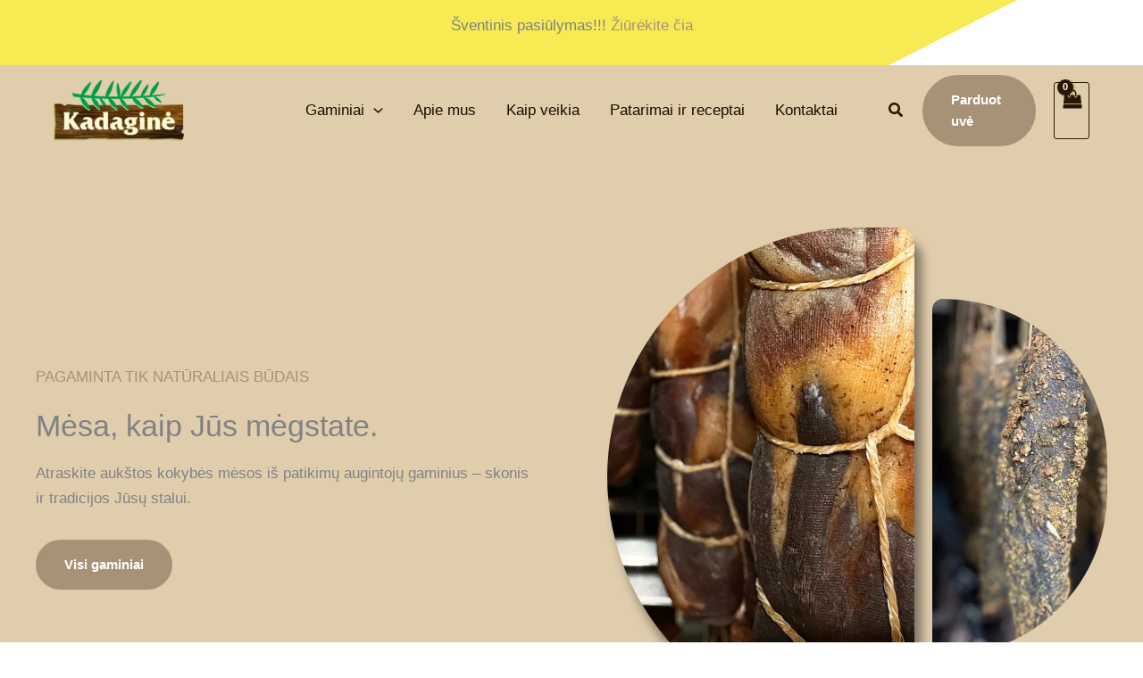

--- FILE ---
content_type: text/css
request_url: https://kadagine.lt/wp-content/litespeed/ucss/7d759a260291d36d6fd575f1eed6314f.css?ver=bdd3e
body_size: 9847
content:
@font-face{font-display:swap;font-family:"FontAwesome";src:url(/wp-content/plugins/woocommerce-ajax-filters/berocket/assets/fonts/fontawesome-webfont.woff2?v=4.7.0)format("woff2"),url(/wp-content/plugins/woocommerce-ajax-filters/berocket/assets/fonts/fontawesome-webfont.woff?v=4.7.0)format("woff"),url(/wp-content/plugins/woocommerce-ajax-filters/berocket/assets/fonts/fontawesome-webfont.ttf?v=4.7.0)format("truetype");font-weight:400;font-style:normal}.fa-play:before{content:""}body{transition:margin-left .2s}body,figure,h1,h2,h3,html,li,p,ul{outline:0;padding:0}h1,h2,h3,html,li{margin:0}body,figure,html,li,p,ul{font-size:100%}body,figure,h1,h2,h3,html,li,p,pre,ul{border:0;font-weight:inherit;vertical-align:baseline}figure,h1,h2,h3,html,li,p,pre,ul{font-style:inherit}html{-webkit-text-size-adjust:100%;-ms-text-size-adjust:100%;box-sizing:border-box}#ast-desktop-header .main-header-menu .sub-menu .menu-item.menu-item-has-children>.menu-link .ast-header-navigation-arrow .icon-arrow svg,body,figure{margin:0}#ast-desktop-header .main-header-menu .sub-menu .menu-item.menu-item-has-children>.menu-link .ast-header-navigation-arrow .icon-arrow,main,nav{display:block}a{background-color:transparent}a:active,pre{outline:0}a:hover,a:visited{text-decoration:none}img{border:0;height:auto;max-width:100%;vertical-align:middle}svg:not(:root){overflow:hidden}pre{font-size:1em;background:var(--ast-code-block-background);font-family:"Courier 10 Pitch",Courier,monospace;margin:0 0 1.6em;overflow:auto;max-width:100%;padding:1.6em}button,input{font:inherit}button{overflow:visible;text-transform:none;-webkit-appearance:button;cursor:pointer}button::-moz-focus-inner,input::-moz-focus-inner{border:0;padding:0}.main-header-bar .main-header-bar-navigation .menu-item-has-children>.menu-link:after{line-height:normal}.ast-container{max-width:100%;margin-left:auto;margin-right:auto;padding-left:20px;padding-right:20px}h1,h2,h3{clear:both}.entry-content h1,h1{color:#808285;font-size:2em;line-height:1.2}.entry-content h2,h2{color:#808285;font-size:1.7em;line-height:1.3}.entry-content h3,h3{color:#808285;font-size:1.5em;line-height:1.4}*,:after,:before{box-sizing:inherit}body{color:#808285;background:#fff;font-style:normal;-webkit-font-smoothing:antialiased;-moz-osx-font-smoothing:grayscale}ul{margin:0 0 1.5em 3em;list-style:disc;box-sizing:border-box}li>ul{margin-bottom:0;margin-left:1.5em}i{font-style:italic}button,input{font-weight:400;font-size:100%;margin:0;vertical-align:baseline}button{border:1px solid;border-color:var(--ast-border-color);border-radius:2px;background:#e6e6e6;padding:.6em 1em .4em;color:#fff}input{color:#808285}button:focus{color:#fff}button:hover{color:#fff;border-color:var(--ast-border-color)}button:active,button:focus{border-color:var(--ast-border-color);outline:0}input[type=text]{border:1px solid var(--ast-border-color);-webkit-appearance:none;color:#666;padding:.75em;height:auto;border-width:1px;border-style:solid;border-color:var(--ast-border-color);border-radius:2px;background:var(--ast-comment-inputs-background);box-shadow:none;box-sizing:border-box;transition:all .2s linear}input[type=text]:focus{color:#111;background-color:#fff;border-color:var(--ast-border-color);box-shadow:none}a{color:#4169e1}a:focus,a:hover{color:#191970}a:focus{outline:thin dotted}a:hover{outline:0}::selection{color:#fff;background:#0274be}.wp-block-uagb-container.uagb-block-e48afbb0>div:not(.uagb-container__video-wrap):not(.uagb-container__shape),body:not(.logged-in){position:relative}#page{position:relative;display:block}a,a:focus{text-decoration:none}.site-header a *,a{transition:all .2s linear}.entry-content h1,.entry-content h2,.entry-content h3{margin-bottom:20px}p{margin:0 0 1.75em}.search-form .search-field{outline:0}.ast-search-menu-icon{position:relative;z-index:3}input{line-height:1}.ast-custom-button,body,button{line-height:1.85714285714286}body{background-color:#fff;overflow-x:hidden}#primary{width:100%;margin:4em 0}.ast-search-icon .astra-search-icon{font-size:1.3em}.main-navigation{height:100%;-js-display:inline-flex;display:inline-flex}.main-navigation ul{list-style:none;margin:0;padding-left:0;position:relative}.main-header-menu .menu-link{text-decoration:none;padding:0 1em;display:inline-block;transition:all .2s linear}.main-header-menu .menu-item{position:relative}.main-header-menu .menu-item:hover>.sub-menu{right:auto;left:0;visibility:visible}.main-header-menu .sub-menu{width:240px;background:#fff;left:-999em;position:absolute;top:100%;z-index:99999;visibility:hidden}@media (min-width:769px){.main-header-menu .sub-menu .menu-item:hover>.sub-menu{left:100%;right:auto}}.main-header-menu .sub-menu .menu-link{padding:.9em 1em;display:block;word-wrap:break-word}.main-header-menu .sub-menu .menu-item:not(.menu-item-has-children) .menu-link .icon-arrow:first-of-type{display:none}#ast-desktop-header .main-header-menu .sub-menu .menu-item.menu-item-has-children>.menu-link .icon-arrow{display:none}#ast-desktop-header .main-header-menu .sub-menu .menu-item.menu-item-has-children>.menu-link .ast-header-navigation-arrow{position:absolute;right:.6em;top:50%;transform:translate(0,-50%) rotate(270deg)}.main-header-menu .sub-menu .sub-menu{top:0}.submenu-with-border .sub-menu{border-width:1px;border-style:solid}.submenu-with-border .sub-menu .menu-link{border-width:0 0 1px;border-style:solid}.submenu-with-border .sub-menu .sub-menu{top:-2px}.ast-desktop .submenu-with-border .sub-menu>.menu-item:last-child>.menu-link{border-bottom-style:none}.ast-button-wrap{display:inline-block}.ast-button-wrap button{box-shadow:none;border:0}.ast-button-wrap .menu-toggle{padding:0;width:2.2em;height:2.1em;font-size:1.5em;font-weight:400;-webkit-font-smoothing:antialiased;-moz-osx-font-smoothing:grayscale;border-radius:2px;vertical-align:middle;line-height:1.85714285714286}.ast-button-wrap .menu-toggle.main-header-menu-toggle{width:auto;text-align:center}.ast-button-wrap .menu-toggle:focus{outline:thin dotted}.header-main-layout-1 .ast-main-header-bar-alignment{margin-left:auto}.site-navigation{height:100%}.ahfb-svg-iconset svg>*,.site-header .menu-link *{transition:none}.ast-icon.icon-arrow svg{height:.6em;width:.6em;position:relative;margin-left:10px}.ast-icon.icon-search svg{height:1em;width:.9em;margin-top:3px;margin-right:2px}.ast-icon svg{fill:currentColor}.entry-content>:last-child,.widget:last-child{margin-bottom:0}.widget{margin:0 0 2.8em}.ast-builder-grid-row{display:grid;grid-template-columns:auto auto;align-items:center;grid-column-gap:20px;overflow-wrap:anywhere}.ast-builder-grid-row>.site-header-section{flex-wrap:nowrap}.ast-builder-footer-grid-columns{grid-column-gap:50px}.ast-builder-grid-row.ast-grid-center-col-layout{grid-template-columns:1fr auto 1fr}.ast-builder-layout-element{align-items:center}.ast-builder-grid-row.ast-grid-center-col-layout-only{-js-display:flex;display:flex;height:100%;justify-content:center}.ast-builder-grid-row.ast-grid-center-col-layout-only .ast-grid-section-center{flex-grow:1}.site-header-section{height:100%;min-height:0;align-items:center}.site-header-section>*{padding:0 10px}.site-header-section>div:first-child{padding-left:0}.site-header-section>div:last-child{padding-right:0}.site-header-section .ast-builder-menu{align-items:center}.ast-builder-layout-element.ast-header-search{height:auto}.ast-grid-right-center-section{justify-content:flex-start;flex-grow:1}.ast-grid-right-section{justify-content:flex-end}.ast-grid-left-center-section{justify-content:flex-end;flex-grow:1}.ast-logo-title-inline .ast-site-identity{padding:1em 0;-js-display:inline-flex;display:inline-flex;vertical-align:middle;align-items:center;transition:all .2s linear}.ast-grid-section-center{justify-content:center}.ahfb-svg-iconset,.ast-mobile-header-wrap .menu-toggle .mobile-menu-toggle-icon{-js-display:inline-flex;display:inline-flex;align-self:center}.ahfb-svg-iconset svg{width:17px;height:17px;transition:none}.ast-footer-copyright p{margin-bottom:0}.ast-builder-grid-row-container{display:grid;align-content:center}.main-header-bar .main-header-bar-navigation{height:100%}.ast-nav-menu .sub-menu{line-height:1.45}.ast-builder-menu .main-navigation{padding:0}.ast-builder-menu .main-navigation>ul{align-self:center}.ast-footer-copyright,.site-footer-focus-item{width:100%}#astra-footer-menu{margin:0;list-style:none;background:inherit}.site-footer-section{justify-content:center}.site-footer-section>*{margin-bottom:10px}.site-footer-section>:last-child{margin-bottom:0}.site-primary-footer-wrap{padding-top:45px;padding-bottom:45px}.site-below-footer-wrap{padding-top:20px;padding-bottom:20px}.ast-desktop .ast-mega-menu-enabled .astra-megamenu-li .astra-megamenu.sub-menu>.menu-item,.menu-toggle .ast-close-svg{display:none}.ast-mobile-header-wrap .ast-button-wrap .menu-toggle.main-header-menu-toggle{-js-display:flex;display:flex;align-items:center;width:auto;height:auto}.menu-toggle .mobile-menu-toggle-icon{-js-display:inline-flex;display:inline-flex;align-self:center}.ast-button-wrap .menu-toggle.main-header-menu-toggle{padding:.5em;align-items:center;-js-display:flex;display:flex}@media (min-width:769px){.footer-nav-wrap .astra-footer-horizontal-menu li{margin:0}.footer-nav-wrap .astra-footer-horizontal-menu li:first-child a{padding-left:0}.footer-nav-wrap .astra-footer-horizontal-menu li:last-child a{padding-right:0}.footer-nav-wrap .astra-footer-horizontal-menu a{padding:0 .5em}}.site-header{z-index:99}#sb_instagram .sbi_photo_wrap,.main-header-bar-wrap,.site-header{position:relative}.main-header-bar{background-color:#fff;border-bottom-color:var(--ast-border-color);border-bottom-style:solid;margin-left:auto;margin-right:auto}.ast-desktop .main-header-menu.ast-menu-shadow .sub-menu{box-shadow:0 4px 10px -2px rgba(0,0,0,.1)}.site-branding{line-height:1;align-self:center}.ast-menu-toggle{display:none;background:0 0;color:inherit;border-style:dotted;border-color:transparent}.ast-menu-toggle:focus,.ast-menu-toggle:hover{background:0 0;border-color:inherit;color:inherit}.ast-menu-toggle:focus{outline:thin dotted}.main-header-bar{z-index:4;position:relative}.main-header-bar .main-header-bar-navigation .sub-menu{line-height:1.45}.ast-site-identity{padding:1em 0}.ast-desktop .main-header-menu>.menu-item .sub-menu:before{position:absolute;content:"";top:0;left:0;width:100%;transform:translateY(-100%)}.page .entry-header{margin-bottom:1.5em}.ast-single-post .entry-header.ast-header-without-markup,.ast-single-post .entry-header.ast-no-title.ast-no-thumbnail{margin-bottom:0}.entry-header{margin-bottom:1.2em}.entry-content,.entry-header{word-wrap:break-word}.entry-content p{margin-bottom:1.6em}@media (min-width:421px){.single .post-navigation .nav-links:not(:has(.nav-previous)){justify-content:flex-end}}@media (max-width:420px){.single .post-navigation .nav-links:not(:has(.nav-previous)){justify-content:flex-end}}.ast-flex{-js-display:flex;display:flex;flex-wrap:wrap}.ast-inline-flex{-js-display:inline-flex;display:inline-flex;align-items:center;flex-wrap:wrap;align-content:center}.ast-flex-grow-1{flex-grow:1}#sb_instagram{margin:0 auto;padding:0}#sb_instagram:after,.entry-content::after{content:"";display:table;clear:both}#sb_instagram,#sb_instagram #sbi_images,#sb_instagram #sbi_images .sbi_item{width:100%;-webkit-box-sizing:border-box;-moz-box-sizing:border-box;box-sizing:border-box}#sb_instagram #sbi_images{display:grid;padding:12px 0}#sb_instagram #sbi_images .sbi_item{display:inline-block;vertical-align:top;zoom:1;margin:0!important;text-decoration:none;opacity:1;overflow:hidden;-webkit-transition:all .5s ease;-moz-transition:all .5s ease;-o-transition:all .5s ease;transition:all .5s ease}#sb_instagram #sbi_images .sbi_item.sbi_transition{opacity:0}#sb_instagram.sbi_col_4 #sbi_images{grid-template-columns:repeat(4,1fr)}#sb_instagram .sbi_photo{display:block;text-decoration:none}#sb_instagram .sbi_photo img{width:100%;height:inherit;object-fit:cover;scale:1;transition:transform .5s ease-in-out;transition:transform .5s ease-in-out,-webkit-transform .5s ease-in-out;vertical-align:middle}#sb_instagram a,#sb_instagram a:active,#sb_instagram a:focus,#sb_instagram a:hover{outline:0}#sb_instagram img{display:block;padding:0!important;margin:0!important;max-width:100%!important;opacity:1!important}#sb_instagram svg:not(:root).svg-inline--fa{height:1em;display:inline-block}#sb_instagram .sbi_type_video .sbi_playbtn,#sb_instagram .sbi_type_video .svg-inline--fa.fa-play{display:block!important;position:absolute;color:#fff;color:rgba(255,255,255,.9);font-style:normal!important;text-shadow:0 0 8px rgba(0,0,0,.8)}#sb_instagram .sbi_type_video .sbi_playbtn{z-index:2;top:50%;left:50%;margin-top:-24px;margin-left:-19px;padding:0;font-size:48px}#sb_instagram .sbi_type_video .svg-inline--fa.fa-play{z-index:1;-webkit-filter:drop-shadow(0 0 2px rgba(0,0,0,.4));filter:drop-shadow(0 0 2px rgba(0,0,0,.4))}.sbi-screenreader{text-indent:-9999px!important;display:block!important;width:0!important;height:0!important;line-height:0!important;text-align:left!important;overflow:hidden!important}#sb_instagram #sbi_load{float:left;clear:both;width:100%;text-align:center;opacity:1;transition:all .5s ease-in}@media all and (max-width:640px){#sb_instagram.sbi_col_4 #sbi_images{grid-template-columns:repeat(2,1fr)}#sb_instagram.sbi_width_resp{width:100%!important}}@media all and (max-width:480px){#sb_instagram.sbi_col_4 #sbi_images{grid-template-columns:1fr}#sb_instagram.sbi_mob_col_2 #sbi_images{grid-template-columns:repeat(2,1fr)}}@media all and (max-width:800px){#sb_instagram.sbi_tab_col_2 #sbi_images{grid-template-columns:repeat(2,1fr)}}@media all and (max-width:480px){#sb_instagram.sbi_mob_col_2 #sbi_images{grid-template-columns:repeat(2,1fr)}}body:after{content:url(/wp-content/plugins/instagram-feed/img/sbi-sprite.png);display:none}.wp-block-button__link{box-sizing:border-box;cursor:pointer;display:inline-block;text-align:center;word-break:break-word}:where(.wp-block-button__link){border-radius:9999px;box-shadow:none;padding:calc(.667em + 2px) calc(1.333em + 2px);text-decoration:none}.wp-block-image img{box-sizing:border-box;height:auto;max-width:100%;vertical-align:bottom}.wp-lightbox-container button:not(:hover):not(:active):not(.has-background){background-color:#5a5a5a40;border:0}.wp-lightbox-overlay .close-button:not(:hover):not(:active):not(.has-background){background:0 0;border:0}.entry-content{counter-reset:footnotes}:root{--wp--preset--font-size--normal:16px;--wp--preset--font-size--huge:42px}.has-text-align-center{text-align:center}.screen-reader-text:focus{font-size:1em}html :where(img[class*=wp-image-]){height:auto;max-width:100%}:where(figure){margin:0 0 1em}@font-face{font-display:swap;font-family:star;src:url(/wp-content/plugins/woocommerce/assets/fonts/star.eot);src:url(/wp-content/plugins/woocommerce/assets/fonts/star.eot?#iefix)format("embedded-opentype"),url(/wp-content/plugins/woocommerce/assets/fonts/star.woff)format("woff"),url(/wp-content/plugins/woocommerce/assets/fonts/star.ttf)format("truetype"),url(/wp-content/plugins/woocommerce/assets/fonts/star.svg#star)format("svg");font-weight:400;font-style:normal}@font-face{font-display:swap;font-family:WooCommerce;src:url(/wp-content/plugins/woocommerce/assets/fonts/WooCommerce.eot);src:url(/wp-content/plugins/woocommerce/assets/fonts/WooCommerce.eot?#iefix)format("embedded-opentype"),url(/wp-content/plugins/woocommerce/assets/fonts/WooCommerce.woff)format("woff"),url(/wp-content/plugins/woocommerce/assets/fonts/WooCommerce.ttf)format("truetype"),url(/wp-content/plugins/woocommerce/assets/fonts/WooCommerce.svg#WooCommerce)format("svg");font-weight:400;font-style:normal}.clear{clear:both}.ast-site-header-cart{position:relative;list-style-type:none;margin-left:0;padding-left:0;margin-bottom:0;order:1;cursor:pointer}.astra-cart-drawer{background-color:var(--ast-global-color-5);border:1px solid var(--ast-border-color)}.wp-block-uagb-container.uagb-block-e48afbb0 .uagb-container__video-wrap video{opacity:.5}.wp-block-uagb-container.uagb-is-root-container.alignfull.uagb-block-e48afbb0>.uagb-container-inner-blocks-wrap{--inner-content-custom-width:min(100%,700px);max-width:var(--inner-content-custom-width);width:100%;flex-direction:column;align-items:center;justify-content:center;flex-wrap:nowrap;row-gap:0;column-gap:0}.wp-block-uagb-container.uagb-block-e48afbb0 .uagb-container__video-wrap{background:var(--ast-global-color-8);border-color:inherit}.wp-block-uagb-container.wp-block-uagb-container.uagb-block-e48afbb0{flex-direction:column;align-items:center;justify-content:center;flex-wrap:nowrap;row-gap:0;column-gap:0}.wp-block-uagb-container.uagb-block-e48afbb0{box-shadow:0 0#00000070;padding:100px 40px;row-gap:0;column-gap:0;overflow:visible}.uagb-block-c1c19ed1 .uagb-ifb-title-wrap .uagb-ifb-title-prefix,.uagb-block-c1c19ed1.wp-block-uagb-info-box .uagb-ifb-title{color:#fff;margin:0 0 20px}.uagb-block-c1c19ed1.wp-block-uagb-info-box .uagb-ifb-desc{color:#fff;margin:0 0 32px}.uagb-block-c1c19ed1.uagb-infobox-icon-above-title{text-align:center}.uagb-block-c1c19ed1.wp-block-uagb-info-box .wp-block-button.uagb-ifb-button-wrapper .uagb-infobox-cta-link{color:var(--ast-global-color-0);background-color:#fff}.uagb-block-7c89949b.wp-block-uagb-info-box.uagb-infobox__content-wrap .wp-block-button.uagb-ifb-button-wrapper .uagb-infobox-cta-link.wp-block-button__link,.uagb-block-c1c19ed1.wp-block-uagb-info-box.uagb-infobox__content-wrap .wp-block-button.uagb-ifb-button-wrapper .uagb-infobox-cta-link.wp-block-button__link{color:var(--ast-global-color-0);background-color:#fff;border-width:0;border-top-left-radius:40px;border-top-right-radius:40px;border-bottom-left-radius:40px;border-bottom-right-radius:40px;border-color:#fff;border-style:solid}.uagb-block-c1c19ed1.wp-block-uagb-info-box.uagb-infobox__content-wrap .wp-block-button.uagb-ifb-button-wrapper .uagb-infobox-cta-link.wp-block-button__link:hover{color:#fff;background-color:var(--ast-global-color-3);border-color:var(--ast-global-color-1)}.uagb-block-c1c19ed1 .uagb-infobox-cta-link:hover{border-color:var(--ast-global-color-1)}.uagb-block-c1c19ed1.wp-block-uagb-info-box.uagb-infobox__content-wrap .wp-block-button.uagb-ifb-button-wrapper .uagb-infobox-cta-link.wp-block-button__link:focus{color:#fff;background-color:var(--ast-global-color-3);border-color:var(--ast-global-color-1)}.uagb-block-c1c19ed1 .uagb-infobox-cta-link:focus{border-color:var(--ast-global-color-1)}.uagb-block-c1c19ed1 .uagb-infobox-cta-link{border-width:0;border-top-left-radius:40px;border-top-right-radius:40px;border-bottom-left-radius:40px;border-bottom-right-radius:40px;border-color:#fff;border-style:solid}.uagb-block-c1c19ed1 .uagb-ifb-title{text-transform:none}.uagb-block-c1c19ed1 .uagb-ifb-title-prefix{text-transform:uppercase}@media only screen and (max-width:976px){.wp-block-uagb-container.uagb-is-root-container.alignfull.uagb-block-e48afbb0>.uagb-container-inner-blocks-wrap{--inner-content-custom-width:min(100%,550px);max-width:var(--inner-content-custom-width);width:100%}.wp-block-uagb-container.uagb-block-e48afbb0{padding:80px 32px}.uagb-block-c1c19ed1 .uagb-ifb-title-wrap .uagb-ifb-title-prefix{margin:0 0 20px}.uagb-block-c1c19ed1.wp-block-uagb-info-box .uagb-ifb-title{margin:0 0 15px}.uagb-block-c1c19ed1.wp-block-uagb-info-box .uagb-ifb-desc{margin:0 0 24px}.uagb-block-c1c19ed1 .uagb-infobox-cta-link{border-style:solid;border-color:#fff}}@media only screen and (max-width:767px){.wp-block-uagb-container.uagb-is-root-container.alignfull.uagb-block-e48afbb0>.uagb-container-inner-blocks-wrap{--inner-content-custom-width:min(100%,767px);max-width:var(--inner-content-custom-width);width:100%;flex-wrap:wrap}.wp-block-uagb-container.wp-block-uagb-container.uagb-block-e48afbb0{flex-wrap:wrap}.wp-block-uagb-container.uagb-block-e48afbb0{padding:64px 24px}.uagb-block-c1c19ed1 .uagb-ifb-title-wrap .uagb-ifb-title-prefix,.uagb-block-c1c19ed1.wp-block-uagb-info-box .uagb-ifb-title{margin:0 0 15px}.uagb-block-c1c19ed1.wp-block-uagb-info-box .uagb-ifb-desc{margin:0 0 30px}.uagb-block-c1c19ed1 .uagb-infobox-cta-link{border-style:solid;border-color:#fff}}.wp-block-uagb-container{display:flex;position:relative;box-sizing:border-box;transition-property:box-shadow;transition-duration:.2s;transition-timing-function:ease}.wp-block-uagb-container.uagb-is-root-container{margin-left:auto;margin-right:auto}.wp-block-uagb-container.alignfull.uagb-is-root-container .uagb-container-inner-blocks-wrap{display:flex;position:relative;box-sizing:border-box;margin-left:auto!important;margin-right:auto!important}.wp-block-uagb-container .uagb-container__video-wrap{height:100%;width:100%;top:0;left:0;position:absolute;overflow:hidden;-webkit-transition:opacity 1s;-o-transition:opacity 1s;transition:opacity 1s}.wp-block-uagb-container .uagb-container__video-wrap video{max-width:100%;width:100%;height:100%;margin:0;line-height:1;border:0;display:inline-block;vertical-align:baseline;-o-object-fit:cover;object-fit:cover;background-size:cover}.wp-block-uagb-container.uagb-layout-grid{display:grid;width:100%}.wp-block-uagb-container.uagb-layout-grid>.uagb-container-inner-blocks-wrap{display:inherit;width:inherit}.wp-block-uagb-container.uagb-layout-grid>.uagb-container-inner-blocks-wrap>.wp-block-uagb-container,.wp-block-uagb-container.uagb-layout-grid>.wp-block-uagb-container{max-width:unset!important;width:unset!important}.wp-block-uagb-container.uagb-layout-grid.uagb-is-root-container{margin-left:auto;margin-right:auto}.wp-block-uagb-container.uagb-layout-grid.alignfull.uagb-is-root-container .uagb-container-inner-blocks-wrap{display:inherit;position:relative;box-sizing:border-box;margin-left:auto!important;margin-right:auto!important}body .wp-block-uagb-container>.uagb-container-inner-blocks-wrap,body .wp-block-uagb-container>.uagb-container-inner-blocks-wrap>:not(.wp-block-uagb-container):not(.wp-block-uagb-column):not(.wp-block-uagb-container):not(.wp-block-uagb-section):not(.uagb-container__shape):not(.uagb-container__video-wrap):not(.wp-block-spectra-pro-register):not(.wp-block-spectra-pro-login):not(.uagb-slider-container):not(.spectra-image-gallery__control-lightbox):not(.wp-block-uagb-info-box),body .wp-block-uagb-container>:not(.wp-block-uagb-container):not(.wp-block-uagb-column):not(.wp-block-uagb-container):not(.wp-block-uagb-section):not(.uagb-container__shape):not(.uagb-container__video-wrap):not(.wp-block-spectra-pro-register):not(.wp-block-spectra-pro-login):not(.uagb-slider-container):not(.spectra-container-link-overlay):not(.spectra-image-gallery__control-lightbox):not(.wp-block-uagb-lottie):not(.uagb-faq__outer-wrap){min-width:unset!important;width:100%;position:relative}@media only screen and (max-width:767px){.wp-block-uagb-container .wp-block-uagb-advanced-heading{width:-webkit-fill-available}}.wp-block-uagb-image--align-none{justify-content:center}.uagb-ifb-content,.uagb-infobox__content-wrap .uagb-ifb-content svg{display:inline-block}div.uagb-ifb-button-wrapper a.uagb-infobox-cta-link{text-decoration:none;align-items:center}.uagb-infobox-image-valign-top .uagb-ifb-image-content{-webkit-align-self:self-start;align-self:self-start}.uagb-infobox-icon-above-title.uagb-infobox__content-wrap,.uagb-infobox-icon-below-title.uagb-infobox__content-wrap{display:block;width:100%}.uagb-ifb-content img{position:relative;line-height:0;width:auto;height:auto!important;border-radius:inherit;-webkit-box-sizing:content-box;-moz-box-sizing:content-box;-webkit-border-radius:inherit}.uagb-infobox__content-wrap{box-sizing:border-box;position:relative;width:100%;word-break:break-word;z-index:1}.uagb-ifb-button-wrapper{line-height:1}.uagb-ifb-button-wrapper .uagb-infobox-cta-link{cursor:pointer}.uagb-infobox__content-wrap a{-webkit-box-shadow:none;box-shadow:none;text-decoration:none}.uagb-ifb-title-wrap{width:100%}.uagb-ifb-title{margin-block-start:0}.uagb-ifb-title-wrap .uagb-ifb-title-prefix{display:block;padding:0;margin:0}.uagb-infobox__content-wrap.uagb-infobox__content-wrap{position:relative}.ast-desktop .ast-mega-menu-enabled .astra-megamenu-li:hover .astra-megamenu.sub-menu>.menu-item .sub-menu .menu-item,.uagb-ifb-content{width:100%}.uagb-ifb-content,.uagb-ifb-title-wrap{z-index:1}.uagb-ifb-content img,.uagb-infobox__content-wrap .uagb-ifb-content img{display:inline-block;max-width:100%}.uagb-infobox-cta-link>svg{vertical-align:middle;width:15px;height:15px;font-size:15px}.uagb-infobox-cta-link{display:inline-flex}.uagb-infobox-cta-link svg{font-style:normal}@media only screen and (min-width:977px){.uagb-infobox-margin-wrapper{display:flex}}.wp-block-uagb-image{display:flex}.wp-block-uagb-image__figure{position:relative;display:flex;flex-direction:column;max-width:100%;height:auto;margin:0}.wp-block-uagb-image__figure img{height:auto;display:flex;max-width:100%;transition:box-shadow .2s ease}.wp-block-uagb-image__figure>a{display:inline-block}.wp-block-uagb-image--effect-grayscale img{filter:grayscale(0%);transition:.35s ease-in-out}.wp-block-uagb-image--effect-grayscale:hover img{filter:grayscale(100%)}.wp-block-uagb-advanced-heading h2,.wp-block-uagb-advanced-heading p{word-break:break-word}.wp-block-uagb-advanced-heading .uagb-desc-text,.wp-block-uagb-advanced-heading .uagb-heading-text{margin:0}.uagb-buttons__outer-wrap .uagb-buttons__wrap{display:inline-flex;width:100%}.uagb-buttons__outer-wrap .uagb-buttons-repeater{display:flex;justify-content:center;align-items:center;transition:box-shadow .2s ease}.wp-block-uagb-container.uagb-is-root-container.alignfull.uagb-block-679afd83>.uagb-container-inner-blocks-wrap,.wp-block-uagb-container.uagb-is-root-container.alignfull.uagb-block-be604979>.uagb-container-inner-blocks-wrap{--inner-content-custom-width:min(100%,1200px);max-width:var(--inner-content-custom-width);width:100%}.wp-block-uagb-container.uagb-block-be604979.uagb-layout-grid>.uagb-container-inner-blocks-wrap{row-gap:0;column-gap:80px;grid-template-columns:minmax(1px,50%) minmax(1px,50%);grid-template-rows:minmax(1px,1fr);align-items:center;justify-items:stretch;align-content:center;justify-content:stretch}.wp-block-uagb-container.uagb-block-be604979{box-shadow:0 0#00000070;padding:80px 40px;overflow:visible;order:initial;border-color:inherit;background-color:var(--ast-global-color-4)}.uagb-block-b0ae75bf .uagb-ifb-title-wrap .uagb-ifb-title-prefix{color:var(--ast-global-color-0);margin:0 0 20px}.uagb-block-b0ae75bf.wp-block-uagb-info-box .uagb-ifb-title{margin:20px 0}.uagb-block-b0ae75bf.wp-block-uagb-info-box .uagb-ifb-desc{margin:0 0 32px}.uagb-block-b0ae75bf.uagb-infobox-icon-above-title{text-align:left}.uagb-block-b0ae75bf .uagb-ifb-title{text-transform:none}.uagb-block-b0ae75bf .uagb-ifb-title-prefix{text-transform:uppercase}.uagb-block-058c870f.uagb-infobox-icon-above-title{text-align:left}.wp-block-uagb-container.uagb-is-root-container .uagb-block-c1e26342{max-width:100%;width:100%}.wp-block-uagb-container.uagb-block-c1e26342.uagb-layout-grid{row-gap:0;column-gap:20px;grid-template-columns:minmax(1px,10fr) minmax(1px,35%);grid-template-rows:minmax(1px,1fr);align-items:center;justify-items:stretch;align-content:center;justify-content:stretch}.wp-block-uagb-container.uagb-block-c1e26342{box-shadow:0 0#00000070;padding:0;overflow:visible;order:initial;border-color:inherit}.wp-block-uagb-container.uagb-block-c1e26342.wp-block-uagb-container>:not(.wp-block-uagb-column):not(.wp-block-uagb-section):not(.uagb-container__shape):not(.uagb-container__video-wrap):not(.uagb-slider-container):not(.spectra-container-link-overlay):not(.spectra-image-gallery__control-lightbox):not(.wp-block-uagb-lottie):not(.uagb-container-inner-blocks-wrap){width:auto!important}.wp-block-uagb-container.uagb-is-root-container .uagb-block-78e9fd0d,.wp-block-uagb-container.uagb-is-root-container .uagb-block-c618c1bf{max-width:100%;width:100%}.wp-block-uagb-container.uagb-block-78e9fd0d{min-height:560px;box-shadow:8px 16px 12px 0#00000070;padding:0;overflow:visible;order:initial;border-top-left-radius:300px;border-top-right-radius:20px;border-bottom-left-radius:300px;border-bottom-right-radius:20px;border-color:inherit;background-repeat:no-repeat;background-position:29% 77%;background-size:100%;background-attachment:fixed;background-image:url(https://kadagine.lt/wp-content/uploads/2024/11/kadagine-rukyta-kiaulienos-nugarine-2.webp);background-clip:padding-box;flex-direction:column;align-items:center;justify-content:center;flex-wrap:nowrap;row-gap:0;column-gap:0}.uagb-block-630b8229.wp-block-uagb-image{margin:0}.uagb-block-630b8229.wp-block-uagb-image--layout-default figure img{box-shadow:0 0 0#00000070;border-top-left-radius:20px;border-top-right-radius:300px;border-bottom-left-radius:20px;border-bottom-right-radius:300px}.uagb-block-630b8229.wp-block-uagb-image .wp-block-uagb-image__figure img{object-fit:cover;width:200px;height:400px}.uagb-block-2bca9121.wp-block-uagb-image--layout-default figure:hover img,.uagb-block-2ccd1a38.wp-block-uagb-image--layout-default figure:hover img,.uagb-block-312e0596.wp-block-uagb-image--layout-default figure:hover img,.uagb-block-320ceeec.wp-block-uagb-image--layout-default figure:hover img,.uagb-block-630b8229.wp-block-uagb-image--layout-default figure:hover img,.uagb-block-8e6c4903.wp-block-uagb-image--layout-default figure:hover img,.uagb-block-96e1dcb8.wp-block-uagb-image--layout-default figure:hover img,.uagb-block-b37c3bb6.wp-block-uagb-image--layout-default figure:hover img,.uagb-block-f74197ad.wp-block-uagb-image--layout-default figure:hover img{box-shadow:0 0 0#00000070}.wp-block-uagb-container.uagb-block-679afd83.uagb-layout-grid>.uagb-container-inner-blocks-wrap{row-gap:0;column-gap:0;grid-template-columns:minmax(1px,1fr);grid-template-rows:minmax(1px,1fr);align-items:center;justify-items:stretch;align-content:stretch;justify-content:stretch}.wp-block-uagb-container.uagb-block-679afd83{box-shadow:0 0#00000070;padding:0;margin-top:-40px!important;margin-bottom:0!important;margin-left:0;margin-right:0;overflow:visible;order:initial;border-color:inherit}.wp-block-uagb-container.uagb-is-root-container.alignfull.uagb-block-c618c1bf>.uagb-container-inner-blocks-wrap,.wp-block-uagb-container.uagb-is-root-container.alignfull.uagb-block-e9f57725>.uagb-container-inner-blocks-wrap{--inner-content-custom-width:min(100%,1200px);max-width:var(--inner-content-custom-width);width:100%;flex-direction:column;align-items:center;justify-content:center;flex-wrap:nowrap;row-gap:0;column-gap:0}.wp-block-uagb-container.uagb-block-c618c1bf,.wp-block-uagb-container.uagb-block-e9f57725{box-shadow:0 0#00000070;padding:0;overflow:visible;order:initial;border-color:inherit;row-gap:0;column-gap:0}.wp-block-uagb-container.uagb-is-root-container.alignfull.uagb-block-e9f57725>.uagb-container-inner-blocks-wrap{row-gap:60px}.wp-block-uagb-container.uagb-block-e9f57725{padding:100px 40px;row-gap:60px}.wp-block-uagb-advanced-heading.uagb-block-6c99ecb0.wp-block-uagb-advanced-heading{text-align:center;padding:0 15%}.wp-block-uagb-advanced-heading.uagb-block-6c99ecb0.wp-block-uagb-advanced-heading .uagb-desc-text{color:var(--ast-global-color-0);margin-bottom:20px}.wp-block-uagb-advanced-heading.uagb-block-6c99ecb0 .uagb-heading-text{text-transform:none;margin-bottom:0}.wp-block-uagb-advanced-heading.uagb-block-6c99ecb0 .uagb-desc-text{text-transform:uppercase}.wp-block-uagb-container.uagb-is-root-container .uagb-block-b0baaf77{max-width:100%;width:100%}.wp-block-uagb-container.uagb-block-a085eb35,.wp-block-uagb-container.uagb-block-b0baaf77{box-shadow:0 0#00000070;padding:0;overflow:visible;order:initial;border-color:inherit;flex-direction:row;align-items:stretch;justify-content:center;flex-wrap:nowrap;row-gap:0;column-gap:40px}.wp-block-uagb-container.uagb-is-root-container .uagb-block-a085eb35{max-width:33%;width:100%}.wp-block-uagb-container.uagb-block-a085eb35{flex-direction:column;align-items:center;justify-content:flex-start;column-gap:0}.uagb-block-2ccd1a38.wp-block-uagb-image{margin:0}.uagb-block-2bca9121.wp-block-uagb-image--layout-default figure img,.uagb-block-2ccd1a38.wp-block-uagb-image--layout-default figure img,.uagb-block-312e0596.wp-block-uagb-image--layout-default figure img,.uagb-block-320ceeec.wp-block-uagb-image--layout-default figure img,.uagb-block-96e1dcb8.wp-block-uagb-image--layout-default figure img,.uagb-block-f74197ad.wp-block-uagb-image--layout-default figure img{box-shadow:0 0 0#00000070;border-top-left-radius:250px;border-top-right-radius:250px;border-bottom-left-radius:25px;border-bottom-right-radius:25px}.uagb-block-2bca9121.wp-block-uagb-image .wp-block-uagb-image__figure img,.uagb-block-2ccd1a38.wp-block-uagb-image .wp-block-uagb-image__figure img,.uagb-block-312e0596.wp-block-uagb-image .wp-block-uagb-image__figure img,.uagb-block-320ceeec.wp-block-uagb-image .wp-block-uagb-image__figure img,.uagb-block-96e1dcb8.wp-block-uagb-image .wp-block-uagb-image__figure img,.uagb-block-f74197ad.wp-block-uagb-image .wp-block-uagb-image__figure img{object-fit:cover;width:375px;height:360px}.wp-block-uagb-container.uagb-is-root-container .uagb-block-5e3fcc06{max-width:90%;width:100%}.wp-block-uagb-container.uagb-block-5e3fcc06{box-shadow:1px 3px 8px 0#00000070;padding:32px;margin-top:-100px!important;margin-bottom:0!important;margin-left:0;margin-right:0;overflow:visible;order:initial;border-width:0;border-top-left-radius:20px;border-top-right-radius:20px;border-bottom-left-radius:20px;border-bottom-right-radius:20px;border-style:solid;border-color:var(--ast-global-color-0);background-color:var(--ast-global-color-4);flex-direction:column;align-items:center;justify-content:flex-start;flex-wrap:nowrap;row-gap:0;column-gap:0}.wp-block-uagb-container.uagb-block-5e3fcc06:hover{box-shadow:2px 6px 16px rgba(0,0,0,.44)}.uagb-block-6a943a8f.wp-block-uagb-info-box .uagb-ifb-title{color:var(--ast-global-color-2);margin:0 0 20px}.uagb-block-6a943a8f.wp-block-uagb-info-box .uagb-ifb-desc{margin:0 0 24px}.uagb-block-6a943a8f.uagb-infobox__content-wrap .uagb-ifb-content svg{box-sizing:content-box}.uagb-block-6a943a8f div.uagb-ifb-button-wrapper a.uagb-infobox-cta-link{color:var(--ast-global-color-5)}.uagb-block-6a943a8f div.uagb-ifb-button-wrapper a.uagb-infobox-cta-link:hover{color:var(--ast-global-color-0)}.uagb-block-6a943a8f div.uagb-ifb-button-wrapper a.uagb-infobox-cta-link:focus{color:var(--ast-global-color-0)}.uagb-block-6a943a8f .uagb-infobox-cta-link:hover svg{fill:var(--ast-global-color-0)}.uagb-block-6a943a8f .uagb-infobox-cta-link:focus svg{fill:var(--ast-global-color-0)}.uagb-block-05e65b9a .uagb-infobox-cta-link svg,.uagb-block-380dfeea .uagb-infobox-cta-link svg,.uagb-block-4a18d3b9 .uagb-infobox-cta-link svg,.uagb-block-6a943a8f .uagb-infobox-cta-link svg,.uagb-block-8da495d1 .uagb-infobox-cta-link svg,.uagb-block-b750d58f .uagb-infobox-cta-link svg{fill:var(--ast-global-color-5)}.uagb-block-6a943a8f.uagb-infobox-icon-above-title{text-align:center}.uagb-block-6a943a8f.uagb-infobox__content-wrap .uagb-infobox-cta-link>svg{margin-left:10px}.uagb-block-6a943a8f .uagb-ifb-title{font-size:24px;line-height:1.5em}.wp-block-uagb-container.uagb-is-root-container .uagb-block-a7093e31{max-width:33%;width:100%}.wp-block-uagb-container.uagb-block-a7093e31{box-shadow:0 0#00000070;padding:0;overflow:visible;order:initial;border-color:inherit;flex-direction:column;align-items:center;justify-content:flex-start;flex-wrap:nowrap;row-gap:0;column-gap:0}.uagb-block-320ceeec.wp-block-uagb-image{margin:0}.wp-block-uagb-container.uagb-is-root-container .uagb-block-5e3c8e75{max-width:90%;width:100%}.wp-block-uagb-container.uagb-block-5e3c8e75{box-shadow:1px 3px 8px 0#00000070;padding:32px;margin-top:-100px!important;margin-bottom:0!important;margin-left:0;margin-right:0;overflow:visible;order:initial;border-width:0;border-top-left-radius:20px;border-top-right-radius:20px;border-bottom-left-radius:20px;border-bottom-right-radius:20px;border-style:solid;border-color:var(--ast-global-color-0);background-color:var(--ast-global-color-4);flex-direction:column;align-items:center;justify-content:flex-start;flex-wrap:nowrap;row-gap:0;column-gap:0}.wp-block-uagb-container.uagb-block-5e3c8e75:hover{box-shadow:2px 6px 16px rgba(0,0,0,.44)}.uagb-block-4a18d3b9.wp-block-uagb-info-box .uagb-ifb-title{color:var(--ast-global-color-2);margin:0 0 20px}.uagb-block-4a18d3b9.wp-block-uagb-info-box .uagb-ifb-desc{margin:0 0 24px}.uagb-block-4a18d3b9.uagb-infobox__content-wrap .uagb-ifb-content svg{box-sizing:content-box}.uagb-block-4a18d3b9 div.uagb-ifb-button-wrapper a.uagb-infobox-cta-link{text-decoration:none;color:var(--ast-global-color-5)}.uagb-block-4a18d3b9 div.uagb-ifb-button-wrapper a.uagb-infobox-cta-link:hover{color:var(--ast-global-color-0)}.uagb-block-4a18d3b9 div.uagb-ifb-button-wrapper a.uagb-infobox-cta-link:focus{color:var(--ast-global-color-0)}.uagb-block-4a18d3b9 .uagb-infobox-cta-link:hover svg{fill:var(--ast-global-color-0)}.uagb-block-4a18d3b9 .uagb-infobox-cta-link:focus svg{fill:var(--ast-global-color-0)}.uagb-block-4a18d3b9.uagb-infobox-icon-above-title{text-align:center}.uagb-block-4a18d3b9.uagb-infobox__content-wrap .uagb-infobox-cta-link>svg{margin-left:10px}.uagb-block-4a18d3b9 .uagb-ifb-title{font-size:24px;line-height:1.5em}.uagb-block-4a18d3b9 .uagb-infobox-cta-link{text-decoration:none}.wp-block-uagb-container.uagb-is-root-container .uagb-block-4480e6d7{max-width:33%;width:100%}.wp-block-uagb-container.uagb-block-4480e6d7{box-shadow:0 0#00000070;padding:0;overflow:visible;order:initial;border-color:inherit;flex-direction:column;align-items:center;justify-content:flex-start;flex-wrap:nowrap;row-gap:0;column-gap:0}.uagb-block-312e0596.wp-block-uagb-image{margin:0}.wp-block-uagb-container.uagb-is-root-container .uagb-block-5e0a1250{max-width:90%;width:100%}.wp-block-uagb-container.uagb-block-5e0a1250{box-shadow:1px 3px 8px 0#00000070;padding:32px;margin-top:-100px!important;margin-bottom:0!important;margin-left:0;margin-right:0;overflow:visible;order:initial;border-width:0;border-top-left-radius:20px;border-top-right-radius:20px;border-bottom-left-radius:20px;border-bottom-right-radius:20px;border-style:solid;border-color:var(--ast-global-color-0);background-color:var(--ast-global-color-4);flex-direction:column;align-items:center;justify-content:flex-start;flex-wrap:nowrap;row-gap:0;column-gap:0}.wp-block-uagb-container.uagb-block-5e0a1250:hover{box-shadow:2px 6px 16px rgba(0,0,0,.44)}.uagb-block-05e65b9a.wp-block-uagb-info-box .uagb-ifb-title{color:var(--ast-global-color-2);margin:0 0 20px}.uagb-block-05e65b9a.wp-block-uagb-info-box .uagb-ifb-desc{margin:0 0 24px}.uagb-block-05e65b9a.uagb-infobox__content-wrap .uagb-ifb-content svg{box-sizing:content-box}.uagb-block-05e65b9a div.uagb-ifb-button-wrapper a.uagb-infobox-cta-link{color:var(--ast-global-color-5)}.uagb-block-05e65b9a div.uagb-ifb-button-wrapper a.uagb-infobox-cta-link:hover{color:var(--ast-global-color-0)}.uagb-block-05e65b9a div.uagb-ifb-button-wrapper a.uagb-infobox-cta-link:focus{color:var(--ast-global-color-0)}.uagb-block-05e65b9a .uagb-infobox-cta-link:hover svg{fill:var(--ast-global-color-0)}.uagb-block-05e65b9a .uagb-infobox-cta-link:focus svg{fill:var(--ast-global-color-0)}.uagb-block-05e65b9a.uagb-infobox-icon-above-title{text-align:center}.uagb-block-05e65b9a.uagb-infobox__content-wrap .uagb-infobox-cta-link>svg{margin-left:10px}.uagb-block-05e65b9a .uagb-ifb-title{font-size:24px;line-height:1.5em}.wp-block-uagb-container.uagb-is-root-container .uagb-block-8f2590a9{max-width:100%;width:100%}.wp-block-uagb-container.uagb-block-1102765d,.wp-block-uagb-container.uagb-block-8f2590a9{box-shadow:0 0#00000070;padding:0;overflow:visible;order:initial;border-color:inherit;flex-direction:row;align-items:stretch;justify-content:center;flex-wrap:nowrap;row-gap:0;column-gap:40px}.wp-block-uagb-container.uagb-is-root-container .uagb-block-1102765d{max-width:33%;width:100%}.wp-block-uagb-container.uagb-block-1102765d{flex-direction:column;align-items:center;justify-content:flex-start;column-gap:0}.uagb-block-2bca9121.wp-block-uagb-image{margin:0}.wp-block-uagb-container.uagb-is-root-container .uagb-block-2375c9b5{max-width:90%;width:100%}.wp-block-uagb-container.uagb-block-2375c9b5{box-shadow:1px 3px 8px 0#00000070;padding:32px;margin-top:-100px!important;margin-bottom:0!important;margin-left:0;margin-right:0;overflow:visible;order:initial;border-width:0;border-top-left-radius:20px;border-top-right-radius:20px;border-bottom-left-radius:20px;border-bottom-right-radius:20px;border-style:solid;border-color:var(--ast-global-color-0);background-color:var(--ast-global-color-4);flex-direction:column;align-items:center;justify-content:flex-start;flex-wrap:nowrap;row-gap:0;column-gap:0}.wp-block-uagb-container.uagb-block-2375c9b5:hover{box-shadow:2px 6px 16px rgba(0,0,0,.44)}.uagb-block-b750d58f.wp-block-uagb-info-box .uagb-ifb-title{color:var(--ast-global-color-2);margin:0 0 20px}.uagb-block-b750d58f.wp-block-uagb-info-box .uagb-ifb-desc{margin:0 0 24px}.uagb-block-b750d58f.uagb-infobox__content-wrap .uagb-ifb-content svg{box-sizing:content-box}.uagb-block-380dfeea div.uagb-ifb-button-wrapper a.uagb-infobox-cta-link,.uagb-block-8da495d1 div.uagb-ifb-button-wrapper a.uagb-infobox-cta-link,.uagb-block-b750d58f div.uagb-ifb-button-wrapper a.uagb-infobox-cta-link{text-decoration:none;color:var(--ast-global-color-5)}.uagb-block-b750d58f div.uagb-ifb-button-wrapper a.uagb-infobox-cta-link:hover{color:var(--ast-global-color-0)}.uagb-block-b750d58f div.uagb-ifb-button-wrapper a.uagb-infobox-cta-link:focus{color:var(--ast-global-color-0)}.uagb-block-b750d58f .uagb-infobox-cta-link:hover svg{fill:var(--ast-global-color-0)}.uagb-block-b750d58f .uagb-infobox-cta-link:focus svg{fill:var(--ast-global-color-0)}.uagb-block-b750d58f.uagb-infobox-icon-above-title{text-align:center}.uagb-block-b750d58f.uagb-infobox__content-wrap .uagb-infobox-cta-link>svg{margin-left:10px}.uagb-block-b750d58f .uagb-ifb-title{font-size:24px;line-height:1.5em}.uagb-block-b750d58f .uagb-infobox-cta-link{text-decoration:none}.wp-block-uagb-container.uagb-is-root-container .uagb-block-3896ae38{max-width:33%;width:100%}.wp-block-uagb-container.uagb-block-3896ae38{box-shadow:0 0#00000070;padding:0;overflow:visible;order:initial;border-color:inherit;flex-direction:column;align-items:center;justify-content:flex-start;flex-wrap:nowrap;row-gap:0;column-gap:0}.uagb-block-f74197ad.wp-block-uagb-image{margin:0}.wp-block-uagb-container.uagb-is-root-container .uagb-block-f2b48a9d{max-width:90%;width:100%}.wp-block-uagb-container.uagb-block-f2b48a9d{box-shadow:1px 3px 8px 0#00000070;padding:32px;margin-top:-100px!important;margin-bottom:0!important;margin-left:0;margin-right:0;overflow:visible;order:initial;border-width:0;border-top-left-radius:20px;border-top-right-radius:20px;border-bottom-left-radius:20px;border-bottom-right-radius:20px;border-style:solid;border-color:var(--ast-global-color-0);background-color:var(--ast-global-color-4);flex-direction:column;align-items:center;justify-content:flex-start;flex-wrap:nowrap;row-gap:0;column-gap:0}.wp-block-uagb-container.uagb-block-f2b48a9d:hover{box-shadow:2px 6px 16px rgba(0,0,0,.44)}.uagb-block-8da495d1.wp-block-uagb-info-box .uagb-ifb-title{color:var(--ast-global-color-2);margin:0 0 20px}.uagb-block-8da495d1.wp-block-uagb-info-box .uagb-ifb-desc{margin:0 0 24px}.uagb-block-8da495d1.uagb-infobox__content-wrap .uagb-ifb-content svg{box-sizing:content-box}.uagb-block-8da495d1 div.uagb-ifb-button-wrapper a.uagb-infobox-cta-link:hover{color:var(--ast-global-color-0)}.uagb-block-8da495d1 div.uagb-ifb-button-wrapper a.uagb-infobox-cta-link:focus{color:var(--ast-global-color-0)}.uagb-block-8da495d1 .uagb-infobox-cta-link:hover svg{fill:var(--ast-global-color-0)}.uagb-block-8da495d1 .uagb-infobox-cta-link:focus svg{fill:var(--ast-global-color-0)}.uagb-block-8da495d1.uagb-infobox-icon-above-title{text-align:center}.uagb-block-8da495d1.uagb-infobox__content-wrap .uagb-infobox-cta-link>svg{margin-left:10px}.uagb-block-8da495d1 .uagb-ifb-title{font-size:24px;line-height:1.5em}.uagb-block-8da495d1 .uagb-infobox-cta-link{text-decoration:none}.wp-block-uagb-container.uagb-is-root-container .uagb-block-eec9d8d8{max-width:33%;width:100%}.wp-block-uagb-container.uagb-block-eec9d8d8{box-shadow:0 0#00000070;padding:0;overflow:visible;order:initial;border-color:inherit;flex-direction:column;align-items:center;justify-content:flex-start;flex-wrap:nowrap;row-gap:0;column-gap:0}.uagb-block-96e1dcb8.wp-block-uagb-image{margin:0}.wp-block-uagb-container.uagb-is-root-container .uagb-block-de7330c3{max-width:90%;width:100%}.wp-block-uagb-container.uagb-block-de7330c3{box-shadow:1px 3px 8px 0#00000070;padding:32px;margin-top:-100px!important;margin-bottom:0!important;margin-left:0;margin-right:0;overflow:visible;order:initial;border-width:0;border-top-left-radius:20px;border-top-right-radius:20px;border-bottom-left-radius:20px;border-bottom-right-radius:20px;border-style:solid;border-color:var(--ast-global-color-0);background-color:var(--ast-global-color-4);flex-direction:column;align-items:center;justify-content:flex-start;flex-wrap:nowrap;row-gap:0;column-gap:0}.wp-block-uagb-container.uagb-block-de7330c3:hover{box-shadow:2px 6px 16px rgba(0,0,0,.44)}.uagb-block-380dfeea.wp-block-uagb-info-box .uagb-ifb-title{color:var(--ast-global-color-2);margin:0 0 20px}.uagb-block-380dfeea.wp-block-uagb-info-box .uagb-ifb-desc{margin:0 0 24px}.uagb-block-380dfeea.uagb-infobox__content-wrap .uagb-ifb-content svg{box-sizing:content-box}.uagb-block-380dfeea div.uagb-ifb-button-wrapper a.uagb-infobox-cta-link:hover{color:var(--ast-global-color-0)}.uagb-block-380dfeea div.uagb-ifb-button-wrapper a.uagb-infobox-cta-link:focus{color:var(--ast-global-color-0)}.uagb-block-380dfeea .uagb-infobox-cta-link:hover svg{fill:var(--ast-global-color-0)}.uagb-block-380dfeea .uagb-infobox-cta-link:focus svg{fill:var(--ast-global-color-0)}.uagb-block-380dfeea.uagb-infobox-icon-above-title{text-align:center}.uagb-block-380dfeea.uagb-infobox__content-wrap .uagb-infobox-cta-link>svg{margin-left:10px}.uagb-block-380dfeea .uagb-ifb-title{font-size:24px;line-height:1.5em}.uagb-block-380dfeea .uagb-infobox-cta-link{text-decoration:none}.wp-block-uagb-container.uagb-is-root-container.alignfull.uagb-block-7331d5fb>.uagb-container-inner-blocks-wrap{--inner-content-custom-width:min(100%,1200px);max-width:var(--inner-content-custom-width);width:100%}.wp-block-uagb-container.uagb-block-7331d5fb.uagb-layout-grid>.uagb-container-inner-blocks-wrap{row-gap:0;column-gap:80px;grid-template-columns:minmax(1px,50%) minmax(1px,50%);grid-template-rows:minmax(1px,1fr);align-items:start;justify-items:stretch;align-content:start;justify-content:stretch}.wp-block-uagb-container.uagb-block-7331d5fb{box-shadow:0 0#00000070;padding:100px 40px 0;overflow:visible;order:initial;border-color:inherit;background-color:var(--ast-global-color-0)}.uagb-block-8e6c4903.wp-block-uagb-image--layout-default figure img{box-shadow:0 0 0#00000070;border-top-left-radius:300px;border-top-right-radius:300px;border-bottom-left-radius:0;border-bottom-right-radius:0}.uagb-block-8e6c4903.wp-block-uagb-image .wp-block-uagb-image__figure img,.uagb-block-b37c3bb6.wp-block-uagb-image .wp-block-uagb-image__figure img{object-fit:cover;width:570px;height:500px}.uagb-block-7c89949b .uagb-ifb-title-wrap .uagb-ifb-title-prefix,.uagb-block-7c89949b.wp-block-uagb-info-box .uagb-ifb-title{color:#fff;margin:0 0 20px}.uagb-block-7c89949b.wp-block-uagb-info-box .uagb-ifb-desc{color:#fff;margin:0 0 32px}.uagb-block-7c89949b.uagb-infobox-icon-above-title{text-align:left}.uagb-block-7c89949b.wp-block-uagb-info-box .wp-block-button.uagb-ifb-button-wrapper .uagb-infobox-cta-link{color:var(--ast-global-color-0);background-color:#fff}.uagb-block-7c89949b.wp-block-uagb-info-box.uagb-infobox__content-wrap .wp-block-button.uagb-ifb-button-wrapper .uagb-infobox-cta-link.wp-block-button__link:hover{color:#fff;background-color:var(--ast-global-color-3);border-color:var(--ast-global-color-1)}.uagb-block-7c89949b .uagb-infobox-cta-link:hover{border-color:var(--ast-global-color-1)}.uagb-block-7c89949b.wp-block-uagb-info-box.uagb-infobox__content-wrap .wp-block-button.uagb-ifb-button-wrapper .uagb-infobox-cta-link.wp-block-button__link:focus{color:#fff;background-color:var(--ast-global-color-3);border-color:var(--ast-global-color-1)}.uagb-block-7c89949b .uagb-infobox-cta-link:focus{border-color:var(--ast-global-color-1)}.uagb-block-7c89949b .uagb-infobox-cta-link{border-width:0;border-top-left-radius:40px;border-top-right-radius:40px;border-bottom-left-radius:40px;border-bottom-right-radius:40px;border-color:#fff;border-style:solid}.uagb-block-7c89949b .uagb-ifb-title{text-transform:none}.uagb-block-7c89949b .uagb-ifb-title-prefix{text-transform:uppercase}.wp-block-uagb-container.uagb-is-root-container.alignfull.uagb-block-0d663d83>.uagb-container-inner-blocks-wrap{--inner-content-custom-width:min(100%,1200px);max-width:var(--inner-content-custom-width);width:100%}.wp-block-uagb-container.uagb-block-0d663d83.uagb-layout-grid>.uagb-container-inner-blocks-wrap{row-gap:0;column-gap:80px;grid-template-columns:minmax(1px,50%) minmax(1px,50%);grid-template-rows:minmax(1px,1fr);align-items:center;justify-items:stretch;align-content:center;justify-content:stretch}.wp-block-uagb-container.uagb-block-0d663d83{box-shadow:0 0#00000070;padding:0 40px 100px;overflow:visible;order:initial;border-color:inherit;background-color:var(--ast-global-color-4)}.uagb-block-aaeca6be .uagb-ifb-title-wrap .uagb-ifb-title-prefix{color:var(--ast-global-color-0);margin:0 0 20px}.uagb-block-aaeca6be.wp-block-uagb-info-box .uagb-ifb-title{margin:0 0 20px}.uagb-block-aaeca6be.wp-block-uagb-info-box .uagb-ifb-desc{margin:0 0 32px}.uagb-block-aaeca6be.uagb-infobox-icon-above-title{text-align:left}.uagb-block-aaeca6be .uagb-ifb-title{text-transform:none}.uagb-block-aaeca6be .uagb-ifb-title-prefix{text-transform:uppercase}.uagb-block-b37c3bb6.wp-block-uagb-image{margin:0}.uagb-block-b37c3bb6.wp-block-uagb-image--layout-default figure img{box-shadow:0 0 0#00000070;border-top-left-radius:0;border-top-right-radius:0;border-bottom-left-radius:300px;border-bottom-right-radius:300px}.wp-block-uagb-container.uagb-is-root-container.alignfull.uagb-block-4cfa044d>.uagb-container-inner-blocks-wrap{--inner-content-custom-width:min(100%,1200px);max-width:var(--inner-content-custom-width);width:100%;flex-direction:column;align-items:center;justify-content:center;flex-wrap:nowrap;row-gap:100px;column-gap:0}.wp-block-uagb-container.uagb-block-4cfa044d{box-shadow:0 0#00000070;padding:100px 40px;overflow:visible;order:initial;border-color:inherit;row-gap:100px;column-gap:0}.wp-block-uagb-container.uagb-is-root-container .uagb-block-a9960266{max-width:100%;width:100%}.wp-block-uagb-container.uagb-block-a9960266.uagb-layout-grid{row-gap:0;column-gap:80px;grid-template-columns:minmax(1px,50%) minmax(1px,50%);grid-template-rows:minmax(1px,1fr);align-items:center;justify-items:stretch;align-content:start;justify-content:stretch}.wp-block-uagb-container.uagb-block-a9960266{box-shadow:0 0#00000070;padding:0;overflow:visible;order:initial;border-color:inherit}.uagb-block-202f6ecc.uagb-infobox__content-wrap img,.uagb-block-47913c13.uagb-infobox__content-wrap img,.uagb-block-62493411.uagb-infobox__content-wrap img,.uagb-block-9cf2f1cc.uagb-infobox__content-wrap img,.uagb-block-a876e37b.uagb-infobox__content-wrap img{padding:0;border-radius:0}.uagb-block-47913c13 .uagb-ifb-title-wrap .uagb-ifb-title-prefix{color:var(--ast-global-color-0);margin:0 0 20px}.uagb-block-47913c13.wp-block-uagb-info-box .uagb-ifb-title{margin:0 0 20px}.uagb-block-47913c13.uagb-infobox__content-wrap .uagb-ifb-content img{box-sizing:content-box}.uagb-block-47913c13.uagb-infobox-icon-below-title{text-align:left}.uagb-block-47913c13 .uagb-ifb-content .uagb-ifb-image-content>img,.uagb-block-47913c13.uagb-infobox__content-wrap .uagb-ifb-image-content>img{width:210px}.uagb-block-47913c13 .uagb-ifb-title{text-transform:none}.uagb-block-47913c13 .uagb-ifb-title-prefix{text-transform:uppercase}.wp-block-uagb-container.uagb-is-root-container .uagb-block-7614dca2{max-width:100%;width:100%}.wp-block-uagb-container.uagb-block-7614dca2.uagb-layout-grid{row-gap:40px;column-gap:40px;grid-template-columns:minmax(1px,50%) minmax(1px,50%);grid-template-rows:minmax(1px,50%) minmax(1px,50%);align-items:center;justify-items:stretch;align-content:center;justify-content:stretch}.wp-block-uagb-container.uagb-block-7614dca2{min-height:0;box-shadow:0 0#00000070;padding:0;overflow:visible;order:initial;border-color:inherit}.wp-block-uagb-container.uagb-is-root-container .uagb-block-5f2c715b{max-width:90%;width:100%}.wp-block-uagb-container.uagb-block-5f2c715b{box-shadow:1px 3px 8px 0#00000070;padding:32px;margin-top:0!important;margin-bottom:0!important;margin-left:0;margin-right:0;overflow:visible;order:initial;border-width:0;border-top-left-radius:200px;border-top-right-radius:200px;border-bottom-left-radius:20px;border-bottom-right-radius:20px;border-style:solid;border-color:var(--ast-global-color-0);background-color:var(--ast-global-color-0);flex-direction:column;align-items:center;justify-content:flex-start;flex-wrap:nowrap;row-gap:0;column-gap:0}.wp-block-uagb-container.uagb-block-5f2c715b:hover{box-shadow:2px 6px 16px rgba(0,0,0,.44)}.uagb-block-202f6ecc.wp-block-uagb-info-box .uagb-ifb-title{color:var(--ast-global-color-5);margin-bottom:10px}.uagb-block-202f6ecc.wp-block-uagb-info-box .uagb-ifb-desc{color:var(--ast-global-color-5);margin-bottom:20px}.uagb-block-202f6ecc.uagb-infobox__content-wrap .uagb-ifb-content img,.uagb-block-62493411.uagb-infobox__content-wrap .uagb-ifb-content img,.uagb-block-9cf2f1cc.uagb-infobox__content-wrap .uagb-ifb-content img,.uagb-block-a876e37b.uagb-infobox__content-wrap .uagb-ifb-content img{box-sizing:content-box}.uagb-block-202f6ecc.uagb-infobox-icon-above-title{text-align:center}.wp-block-uagb-container.uagb-is-root-container .uagb-block-bb4b168a{max-width:90%;width:100%}.wp-block-uagb-container.uagb-block-bb4b168a{box-shadow:1px 3px 8px 0#00000070;padding:32px;margin-top:0!important;margin-bottom:0!important;margin-left:0;margin-right:0;overflow:visible;order:initial;border-width:0;border-top-left-radius:20px;border-top-right-radius:200px;border-bottom-left-radius:20px;border-bottom-right-radius:200px;border-style:solid;border-color:var(--ast-global-color-0);background-color:var(--ast-global-color-0);flex-direction:column;align-items:center;justify-content:flex-start;flex-wrap:nowrap;row-gap:0;column-gap:0}.wp-block-uagb-container.uagb-block-bb4b168a:hover{box-shadow:2px 6px 16px rgba(0,0,0,.44)}.uagb-block-a876e37b.wp-block-uagb-info-box .uagb-ifb-title{color:var(--ast-global-color-5);margin-bottom:10px}.uagb-block-a876e37b.wp-block-uagb-info-box .uagb-ifb-desc{color:var(--ast-global-color-5);margin-bottom:20px}.uagb-block-a876e37b.uagb-infobox-icon-above-title{text-align:center}.wp-block-uagb-container.uagb-is-root-container .uagb-block-2dc513ad{max-width:90%;width:100%}.wp-block-uagb-container.uagb-block-2dc513ad{box-shadow:1px 3px 8px 0#00000070;padding:32px;margin-top:0!important;margin-bottom:0!important;margin-left:0;margin-right:0;overflow:visible;order:initial;border-width:0;border-top-left-radius:200px;border-top-right-radius:20px;border-bottom-left-radius:200px;border-bottom-right-radius:20px;border-style:solid;border-color:var(--ast-global-color-0);background-color:var(--ast-global-color-0);flex-direction:column;align-items:center;justify-content:flex-start;flex-wrap:nowrap;row-gap:0;column-gap:0}.wp-block-uagb-container.uagb-block-2dc513ad:hover{box-shadow:2px 6px 16px rgba(0,0,0,.44)}.uagb-block-9cf2f1cc.wp-block-uagb-info-box .uagb-ifb-title{color:var(--ast-global-color-5);margin-bottom:10px}.uagb-block-9cf2f1cc.wp-block-uagb-info-box .uagb-ifb-desc{color:var(--ast-global-color-5);margin-bottom:20px}.uagb-block-9cf2f1cc.uagb-infobox-icon-above-title{text-align:center}.wp-block-uagb-container.uagb-is-root-container .uagb-block-c3f402fe{max-width:90%;width:100%}.wp-block-uagb-container.uagb-block-c3f402fe{box-shadow:1px 3px 8px 0#00000070;padding:32px;margin-top:0!important;margin-bottom:0!important;margin-left:0;margin-right:0;overflow:visible;order:initial;border-width:0;border-top-left-radius:20px;border-top-right-radius:20px;border-bottom-left-radius:200px;border-bottom-right-radius:200px;border-style:solid;border-color:var(--ast-global-color-0);background-color:var(--ast-global-color-0);flex-direction:column;align-items:center;justify-content:flex-start;flex-wrap:nowrap;row-gap:0;column-gap:0}.wp-block-uagb-container.uagb-block-c3f402fe:hover{box-shadow:2px 6px 16px rgba(0,0,0,.44)}.uagb-block-62493411.wp-block-uagb-info-box .uagb-ifb-title{color:var(--ast-global-color-5);margin-bottom:10px}.uagb-block-62493411.wp-block-uagb-info-box .uagb-ifb-desc{color:var(--ast-global-color-5);margin-bottom:20px}.uagb-block-62493411.uagb-infobox-icon-above-title{text-align:center}.wp-block-uagb-container.uagb-is-root-container.alignfull.uagb-block-77198d84>.uagb-container-inner-blocks-wrap,.wp-block-uagb-container.uagb-is-root-container.alignfull.uagb-block-ab53409a>.uagb-container-inner-blocks-wrap{--inner-content-custom-width:min(100%,1200px);max-width:var(--inner-content-custom-width);width:100%;flex-direction:column;align-items:center;justify-content:center;flex-wrap:nowrap;row-gap:60px;column-gap:0}.wp-block-uagb-container.uagb-block-ab53409a{box-shadow:0 0#00000070;padding:100px 40px;overflow:visible;order:initial;border-color:inherit;background-color:var(--ast-global-color-4);row-gap:60px;column-gap:0}.wp-block-uagb-advanced-heading.uagb-block-2497c00d.wp-block-uagb-advanced-heading{text-align:center;padding:0 15%}.wp-block-uagb-advanced-heading.uagb-block-2497c00d.wp-block-uagb-advanced-heading .uagb-desc-text{color:var(--ast-global-color-0);margin-bottom:20px}.wp-block-uagb-advanced-heading.uagb-block-2497c00d .uagb-heading-text{text-transform:none;margin-bottom:0}.wp-block-uagb-advanced-heading.uagb-block-2497c00d .uagb-desc-text{text-transform:uppercase}.wp-block-uagb-container.uagb-is-root-container .uagb-block-34b077d6,.wp-block-uagb-container.uagb-is-root-container .uagb-block-77198d84{max-width:100%;width:100%}.wp-block-uagb-container.uagb-block-34b077d6,.wp-block-uagb-container.uagb-block-77198d84{box-shadow:0 0#00000070;padding:0;overflow:visible;order:initial;border-color:inherit;row-gap:0}.wp-block-uagb-container.uagb-block-34b077d6{flex-direction:row;align-items:flex-start;justify-content:center;flex-wrap:nowrap;column-gap:30px}.wp-block-uagb-container.uagb-is-root-container.alignfull.uagb-block-77198d84>.uagb-container-inner-blocks-wrap{flex-direction:row;row-gap:0}.wp-block-uagb-container.uagb-block-77198d84{column-gap:0}.uagb-block-109ed626.wp-block-uagb-buttons.uagb-buttons__outer-wrap .uagb-buttons__wrap{gap:10px}.uagb-block-109ed626.uagb-buttons__outer-wrap .uagb-buttons__wrap{justify-content:center;align-items:center}.wp-block-uagb-buttons .uagb-block-88eaab81 .uagb-button__wrapper .uagb-buttons-repeater.wp-block-button__link,.wp-block-uagb-buttons .uagb-block-d6615c5e .uagb-button__wrapper .uagb-buttons-repeater.wp-block-button__link{box-shadow:0 0 0#00000026}.wp-block-uagb-container.uagb-is-root-container.alignfull.uagb-block-4f06ff1f>.uagb-container-inner-blocks-wrap{--inner-content-custom-width:min(100%,1200px);max-width:var(--inner-content-custom-width);width:100%}.wp-block-uagb-container.uagb-block-4f06ff1f.uagb-layout-grid>.uagb-container-inner-blocks-wrap{row-gap:0;column-gap:0;grid-template-columns:minmax(1px,1fr);grid-template-rows:minmax(1px,1fr);align-items:center;justify-items:stretch;align-content:stretch;justify-content:stretch}.wp-block-uagb-container.uagb-block-4f06ff1f{box-shadow:0 0#00000070;padding:0;margin-top:-40px!important;margin-bottom:0!important;margin-left:0;margin-right:0;overflow:visible;order:initial;border-color:inherit}.wp-block-uagb-container.uagb-is-root-container .uagb-block-3164dc69{max-width:100%;width:100%}.wp-block-uagb-container.uagb-is-root-container.alignfull.uagb-block-3164dc69>.uagb-container-inner-blocks-wrap,.wp-block-uagb-container.uagb-is-root-container.alignfull.uagb-block-43701dcd>.uagb-container-inner-blocks-wrap{--inner-content-custom-width:min(100%,1200px);max-width:var(--inner-content-custom-width);width:100%;flex-direction:column;align-items:center;justify-content:center;flex-wrap:nowrap;row-gap:0;column-gap:0}.wp-block-uagb-container.uagb-block-3164dc69,.wp-block-uagb-container.uagb-block-43701dcd{box-shadow:0 0#00000070;padding:0;overflow:visible;order:initial;border-color:inherit;row-gap:0;column-gap:0}.wp-block-uagb-container.uagb-is-root-container.alignfull.uagb-block-43701dcd>.uagb-container-inner-blocks-wrap{row-gap:60px}.wp-block-uagb-container.uagb-block-43701dcd{padding:100px 40px;background-color:var(--ast-global-color-5);row-gap:60px}.wp-block-uagb-advanced-heading.uagb-block-0b09cd6b.wp-block-uagb-advanced-heading{text-align:center;padding:0 15%}.wp-block-uagb-advanced-heading.uagb-block-0b09cd6b.wp-block-uagb-advanced-heading .uagb-desc-text{color:var(--ast-global-color-0);margin-bottom:20px}.wp-block-uagb-advanced-heading.uagb-block-0b09cd6b .uagb-heading-text{text-transform:none;margin-bottom:0}.wp-block-uagb-advanced-heading.uagb-block-0b09cd6b .uagb-desc-text{text-transform:uppercase}.wp-block-uagb-container.uagb-is-root-container .uagb-block-1bd1dd9b{max-width:100%;width:100%}.wp-block-uagb-container.uagb-block-1bd1dd9b{box-shadow:0 0#00000070;padding:0;overflow:visible;order:initial;border-color:inherit;flex-direction:row;align-items:flex-start;justify-content:center;flex-wrap:nowrap;row-gap:0;column-gap:30px}@media only screen and (max-width:976px){.wp-block-uagb-container.uagb-is-root-container.alignfull.uagb-block-679afd83>.uagb-container-inner-blocks-wrap,.wp-block-uagb-container.uagb-is-root-container.alignfull.uagb-block-be604979>.uagb-container-inner-blocks-wrap,.wp-block-uagb-container.uagb-is-root-container.alignfull.uagb-block-c618c1bf>.uagb-container-inner-blocks-wrap{--inner-content-custom-width:min(100%,1024px);max-width:var(--inner-content-custom-width);width:100%}.wp-block-uagb-container.uagb-block-be604979.uagb-layout-grid>.uagb-container-inner-blocks-wrap{column-gap:40px;grid-template-columns:minmax(1px,60%) minmax(1px,40%);grid-template-rows:minmax(1px,1fr);align-items:center;justify-items:stretch;align-content:center;justify-content:stretch}.wp-block-uagb-container.uagb-block-be604979{padding:80px 32px;order:initial;background-color:var(--ast-global-color-4)}.uagb-block-b0ae75bf .uagb-ifb-title-wrap .uagb-ifb-title-prefix,.uagb-block-b0ae75bf.wp-block-uagb-info-box .uagb-ifb-title{margin:0 0 20px}.uagb-block-b0ae75bf.wp-block-uagb-info-box .uagb-ifb-desc{margin:0 0 24px}.uagb-block-058c870f.uagb-infobox-icon-above-title,.uagb-block-b0ae75bf.uagb-infobox-icon-above-title{text-align:left}.uagb-block-058c870f.uagb-infobox__content-wrap.wp-block-uagb-info-box--has-margin .uagb-infobox-margin-wrapper,.uagb-block-b0ae75bf.uagb-infobox__content-wrap.wp-block-uagb-info-box--has-margin .uagb-infobox-margin-wrapper{padding:0;margin:0}.wp-block-uagb-container.uagb-is-root-container .uagb-block-c1e26342{width:100%}.wp-block-uagb-container.uagb-block-c1e26342.uagb-layout-grid{row-gap:15px;grid-template-columns:minmax(1px,1fr);grid-template-rows:minmax(1px,1fr);align-items:stretch;justify-items:stretch;align-content:stretch;justify-content:stretch}.wp-block-uagb-container.uagb-block-78e9fd0d,.wp-block-uagb-container.uagb-block-c1e26342{padding:0;order:initial;grid-column:span 1;grid-row:span 1;align-self:stretch;justify-self:stretch}.wp-block-uagb-container.uagb-is-root-container .uagb-block-78e9fd0d,.wp-block-uagb-container.uagb-is-root-container .uagb-block-c618c1bf{width:100%}.wp-block-uagb-container.uagb-block-78e9fd0d{background-size:cover;background-clip:padding-box}.uagb-block-630b8229.wp-block-uagb-image--layout-default figure img{border-top-left-radius:100px;border-top-right-radius:100px;border-bottom-left-radius:100px;border-bottom-right-radius:100px}.uagb-block-630b8229.wp-block-uagb-image .wp-block-uagb-image__figure img{object-fit:cover;width:120px;height:120px}.uagb-block-630b8229.wp-block-uagb-image{margin:0}.wp-block-uagb-container.uagb-block-679afd83.uagb-layout-grid>.uagb-container-inner-blocks-wrap{grid-template-columns:minmax(1px,1fr);grid-template-rows:minmax(1px,1fr);align-items:stretch;justify-items:stretch;align-content:stretch;justify-content:stretch}.wp-block-uagb-container.uagb-block-679afd83{padding:0;margin-top:-40px!important;margin-bottom:0!important;margin-left:0;margin-right:0;order:initial}.wp-block-uagb-container.uagb-block-c618c1bf{padding:0;order:initial;grid-column:span 1;grid-row:span 1;align-self:stretch;justify-self:stretch}.wp-block-uagb-container.uagb-is-root-container.alignfull.uagb-block-e9f57725>.uagb-container-inner-blocks-wrap{--inner-content-custom-width:min(100%,1024px);max-width:var(--inner-content-custom-width);width:100%;row-gap:50px}.wp-block-uagb-container.uagb-block-e9f57725{padding:80px 32px;order:initial;row-gap:50px}.wp-block-uagb-advanced-heading.uagb-block-6c99ecb0.wp-block-uagb-advanced-heading{padding:0}.wp-block-uagb-advanced-heading.uagb-block-6c99ecb0.wp-block-uagb-advanced-heading .uagb-desc-text{margin-bottom:20px}.wp-block-uagb-container.uagb-is-root-container .uagb-block-b0baaf77{max-width:100%;width:100%}.wp-block-uagb-container.uagb-block-b0baaf77{padding:0;order:initial;align-items:stretch;column-gap:20px}.wp-block-uagb-container.uagb-is-root-container .uagb-block-a085eb35{max-width:33%;width:100%}.wp-block-uagb-container.uagb-block-a085eb35{padding:0;order:initial;justify-content:flex-start;row-gap:25px}.uagb-block-2bca9121.wp-block-uagb-image--layout-default figure img,.uagb-block-2ccd1a38.wp-block-uagb-image--layout-default figure img,.uagb-block-312e0596.wp-block-uagb-image--layout-default figure img,.uagb-block-320ceeec.wp-block-uagb-image--layout-default figure img,.uagb-block-96e1dcb8.wp-block-uagb-image--layout-default figure img,.uagb-block-f74197ad.wp-block-uagb-image--layout-default figure img{border-top-left-radius:200px;border-top-right-radius:200px;border-bottom-left-radius:20px;border-bottom-right-radius:20px}.uagb-block-2bca9121.wp-block-uagb-image .wp-block-uagb-image__figure img,.uagb-block-2ccd1a38.wp-block-uagb-image .wp-block-uagb-image__figure img,.uagb-block-312e0596.wp-block-uagb-image .wp-block-uagb-image__figure img,.uagb-block-320ceeec.wp-block-uagb-image .wp-block-uagb-image__figure img,.uagb-block-96e1dcb8.wp-block-uagb-image .wp-block-uagb-image__figure img,.uagb-block-f74197ad.wp-block-uagb-image .wp-block-uagb-image__figure img{object-fit:cover;width:300px;height:250px}.uagb-block-2ccd1a38.wp-block-uagb-image{margin:0;text-align:center;justify-content:center;align-self:center}.uagb-block-2ccd1a38 .wp-block-uagb-image__figure{align-items:center}.wp-block-uagb-container.uagb-is-root-container .uagb-block-5e3fcc06{max-width:100%;width:100%}.wp-block-uagb-container.uagb-block-5e3fcc06{padding:20px;margin-top:-100px!important;margin-bottom:0!important;margin-left:0;margin-right:0;order:initial;border-style:solid;border-color:var(--ast-global-color-0);background-color:var(--ast-global-color-4)}.uagb-block-6a943a8f.wp-block-uagb-info-box .uagb-ifb-title{margin-bottom:15px}.uagb-block-6a943a8f.wp-block-uagb-info-box .uagb-ifb-desc{margin-bottom:24px}.uagb-block-05e65b9a.uagb-infobox__content-wrap .uagb-infobox-cta-link>svg,.uagb-block-380dfeea.uagb-infobox__content-wrap .uagb-infobox-cta-link>svg,.uagb-block-4a18d3b9.uagb-infobox__content-wrap .uagb-infobox-cta-link>svg,.uagb-block-6a943a8f.uagb-infobox__content-wrap .uagb-infobox-cta-link>svg,.uagb-block-8da495d1.uagb-infobox__content-wrap .uagb-infobox-cta-link>svg,.uagb-block-b750d58f.uagb-infobox__content-wrap .uagb-infobox-cta-link>svg{margin-left:10px}.uagb-block-6a943a8f .uagb-ifb-title{font-size:20px}.wp-block-uagb-container.uagb-is-root-container .uagb-block-a7093e31{max-width:33%;width:100%}.wp-block-uagb-container.uagb-block-a7093e31{padding:0;order:initial;justify-content:flex-start;row-gap:25px}.uagb-block-320ceeec.wp-block-uagb-image{margin:0;text-align:center;justify-content:center;align-self:center}.uagb-block-320ceeec .wp-block-uagb-image__figure{align-items:center}.wp-block-uagb-container.uagb-is-root-container .uagb-block-5e3c8e75{max-width:100%;width:100%}.wp-block-uagb-container.uagb-block-5e3c8e75{padding:20px;margin-top:-100px!important;margin-bottom:0!important;margin-left:0;margin-right:0;order:initial;border-style:solid;border-color:var(--ast-global-color-0);background-color:var(--ast-global-color-4)}.uagb-block-4a18d3b9.wp-block-uagb-info-box .uagb-ifb-title{margin-bottom:15px}.uagb-block-4a18d3b9.wp-block-uagb-info-box .uagb-ifb-desc{margin-bottom:24px}.uagb-block-4a18d3b9 .uagb-ifb-title{font-size:20px}.wp-block-uagb-container.uagb-is-root-container .uagb-block-4480e6d7{max-width:33%;width:100%}.wp-block-uagb-container.uagb-block-4480e6d7{padding:0;order:initial;justify-content:flex-start;row-gap:25px}.uagb-block-312e0596.wp-block-uagb-image{margin:0;text-align:center;justify-content:center;align-self:center}.uagb-block-312e0596 .wp-block-uagb-image__figure{align-items:center}.wp-block-uagb-container.uagb-is-root-container .uagb-block-5e0a1250{max-width:100%;width:100%}.wp-block-uagb-container.uagb-block-5e0a1250{padding:20px;margin-top:-100px!important;margin-bottom:0!important;margin-left:0;margin-right:0;order:initial;border-style:solid;border-color:var(--ast-global-color-0);background-color:var(--ast-global-color-4)}.uagb-block-05e65b9a.wp-block-uagb-info-box .uagb-ifb-title{margin-bottom:15px}.uagb-block-05e65b9a.wp-block-uagb-info-box .uagb-ifb-desc{margin-bottom:24px}.uagb-block-05e65b9a .uagb-ifb-title{font-size:20px}.wp-block-uagb-container.uagb-is-root-container .uagb-block-8f2590a9{max-width:100%;width:100%}.wp-block-uagb-container.uagb-block-8f2590a9{padding:0;order:initial;align-items:stretch;column-gap:20px}.wp-block-uagb-container.uagb-is-root-container .uagb-block-1102765d{max-width:33%;width:100%}.wp-block-uagb-container.uagb-block-1102765d{padding:0;order:initial;justify-content:flex-start;row-gap:25px}.uagb-block-2bca9121.wp-block-uagb-image{margin:0;text-align:center;justify-content:center;align-self:center}.uagb-block-2bca9121 .wp-block-uagb-image__figure{align-items:center}.wp-block-uagb-container.uagb-is-root-container .uagb-block-2375c9b5{max-width:100%;width:100%}.wp-block-uagb-container.uagb-block-2375c9b5{padding:20px;margin-top:-100px!important;margin-bottom:0!important;margin-left:0;margin-right:0;order:initial;border-style:solid;border-color:var(--ast-global-color-0);background-color:var(--ast-global-color-4)}.uagb-block-b750d58f.wp-block-uagb-info-box .uagb-ifb-title{margin-bottom:15px}.uagb-block-b750d58f.wp-block-uagb-info-box .uagb-ifb-desc{margin-bottom:24px}.uagb-block-b750d58f .uagb-ifb-title{font-size:20px}.wp-block-uagb-container.uagb-is-root-container .uagb-block-3896ae38{max-width:33%;width:100%}.wp-block-uagb-container.uagb-block-3896ae38{padding:0;order:initial;justify-content:flex-start;row-gap:25px}.uagb-block-f74197ad.wp-block-uagb-image{margin:0;text-align:center;justify-content:center;align-self:center}.uagb-block-f74197ad .wp-block-uagb-image__figure{align-items:center}.wp-block-uagb-container.uagb-is-root-container .uagb-block-f2b48a9d{max-width:100%;width:100%}.wp-block-uagb-container.uagb-block-f2b48a9d{padding:20px;margin-top:-100px!important;margin-bottom:0!important;margin-left:0;margin-right:0;order:initial;border-style:solid;border-color:var(--ast-global-color-0);background-color:var(--ast-global-color-4)}.uagb-block-8da495d1.wp-block-uagb-info-box .uagb-ifb-title{margin-bottom:15px}.uagb-block-8da495d1.wp-block-uagb-info-box .uagb-ifb-desc{margin-bottom:24px}.uagb-block-8da495d1 .uagb-ifb-title{font-size:20px}.wp-block-uagb-container.uagb-is-root-container .uagb-block-eec9d8d8{max-width:33%;width:100%}.wp-block-uagb-container.uagb-block-eec9d8d8{padding:0;order:initial;align-items:center;justify-content:flex-start;row-gap:25px}.uagb-block-96e1dcb8.wp-block-uagb-image{margin:0;text-align:center;justify-content:center;align-self:center}.uagb-block-96e1dcb8 .wp-block-uagb-image__figure{align-items:center}.wp-block-uagb-container.uagb-is-root-container .uagb-block-de7330c3{max-width:100%;width:100%}.wp-block-uagb-container.uagb-block-de7330c3{padding:20px;margin-top:-100px!important;margin-bottom:0!important;margin-left:0;margin-right:0;order:initial;border-style:solid;border-color:var(--ast-global-color-0);background-color:var(--ast-global-color-4)}.uagb-block-380dfeea.wp-block-uagb-info-box .uagb-ifb-title{margin-bottom:15px}.uagb-block-380dfeea.wp-block-uagb-info-box .uagb-ifb-desc{margin-bottom:24px}.uagb-block-380dfeea .uagb-ifb-title{font-size:20px}.wp-block-uagb-container.uagb-is-root-container.alignfull.uagb-block-0d663d83>.uagb-container-inner-blocks-wrap,.wp-block-uagb-container.uagb-is-root-container.alignfull.uagb-block-7331d5fb>.uagb-container-inner-blocks-wrap{--inner-content-custom-width:min(100%,1024px);max-width:var(--inner-content-custom-width);width:100%}.wp-block-uagb-container.uagb-block-0d663d83.uagb-layout-grid>.uagb-container-inner-blocks-wrap,.wp-block-uagb-container.uagb-block-7331d5fb.uagb-layout-grid>.uagb-container-inner-blocks-wrap{column-gap:40px;grid-template-columns:minmax(1px,40%) minmax(1px,60%);grid-template-rows:minmax(1px,1fr);align-items:center;justify-items:stretch;align-content:center;justify-content:stretch}.wp-block-uagb-container.uagb-block-7331d5fb{padding:80px 32px;order:initial;background-color:var(--ast-global-color-0)}.uagb-block-8e6c4903.wp-block-uagb-image .wp-block-uagb-image__figure img{width:570px;height:auto}.uagb-block-7c89949b .uagb-ifb-title-wrap .uagb-ifb-title-prefix,.uagb-block-7c89949b.wp-block-uagb-info-box .uagb-ifb-title{margin:0 0 20px}.uagb-block-7c89949b.wp-block-uagb-info-box .uagb-ifb-desc{margin:0 0 24px}.uagb-block-7c89949b .uagb-infobox-cta-link{border-style:solid;border-color:#fff}.wp-block-uagb-container.uagb-block-0d663d83.uagb-layout-grid>.uagb-container-inner-blocks-wrap{grid-template-columns:minmax(1px,60%) minmax(1px,40%)}.wp-block-uagb-container.uagb-block-0d663d83{padding:80px 32px;order:initial;background-color:var(--ast-global-color-4)}.uagb-block-aaeca6be .uagb-ifb-title-wrap .uagb-ifb-title-prefix,.uagb-block-aaeca6be.wp-block-uagb-info-box .uagb-ifb-title{margin:0 0 20px}.uagb-block-aaeca6be.wp-block-uagb-info-box .uagb-ifb-desc{margin:0 0 24px}.uagb-block-b37c3bb6.wp-block-uagb-image--layout-default figure img{border-top-left-radius:20px;border-top-right-radius:20px;border-bottom-left-radius:200px;border-bottom-right-radius:200px}.uagb-block-b37c3bb6.wp-block-uagb-image .wp-block-uagb-image__figure img{object-fit:cover;width:400px;height:350px}.wp-block-uagb-container.uagb-is-root-container.alignfull.uagb-block-4cfa044d>.uagb-container-inner-blocks-wrap,.wp-block-uagb-container.uagb-is-root-container.alignfull.uagb-block-ab53409a>.uagb-container-inner-blocks-wrap{--inner-content-custom-width:min(100%,1024px);max-width:var(--inner-content-custom-width);width:100%;row-gap:50px}.wp-block-uagb-container.uagb-block-4cfa044d{padding:80px 32px;order:initial;row-gap:50px}.wp-block-uagb-container.uagb-is-root-container .uagb-block-a9960266{max-width:100%;width:100%}.wp-block-uagb-container.uagb-block-a9960266.uagb-layout-grid{column-gap:40px;grid-template-columns:minmax(1px,50%);grid-template-rows:minmax(1px,1fr);align-items:stretch;justify-items:center;align-content:stretch;justify-content:stretch}.wp-block-uagb-container.uagb-block-a9960266{padding:0;order:initial}.uagb-block-47913c13 .uagb-ifb-title-wrap .uagb-ifb-title-prefix,.uagb-block-47913c13.wp-block-uagb-info-box .uagb-ifb-title{margin:0 0 20px}.uagb-block-47913c13.uagb-infobox__content-wrap .uagb-ifb-content img{box-sizing:content-box}.uagb-block-47913c13 .uagb-ifb-content .uagb-ifb-image-content img,.uagb-block-47913c13.uagb-infobox__content-wrap .uagb-ifb-image-content img{width:210px}.wp-block-uagb-container.uagb-is-root-container .uagb-block-7614dca2{max-width:100%;width:100%}.wp-block-uagb-container.uagb-block-7614dca2.uagb-layout-grid{row-gap:40px;column-gap:30px;grid-template-columns:minmax(1px,1fr) minmax(1px,1fr);grid-template-rows:minmax(1px,1fr);align-items:stretch;justify-items:stretch;align-content:stretch;justify-content:stretch}.wp-block-uagb-container.uagb-block-7614dca2{padding:0;order:initial;grid-column:span 2;grid-row:span 1;align-self:stretch;justify-self:stretch}.wp-block-uagb-container.uagb-block-7614dca2.wp-block-uagb-container>:not(.wp-block-uagb-column):not(.wp-block-uagb-section):not(.uagb-container__shape):not(.uagb-container__video-wrap):not(.uagb-slider-container):not(.spectra-container-link-overlay):not(.spectra-image-gallery__control-lightbox):not(.wp-block-uagb-lottie):not(.uagb-container-inner-blocks-wrap){width:100%}.wp-block-uagb-container.uagb-is-root-container .uagb-block-2dc513ad,.wp-block-uagb-container.uagb-is-root-container .uagb-block-5f2c715b,.wp-block-uagb-container.uagb-is-root-container .uagb-block-bb4b168a,.wp-block-uagb-container.uagb-is-root-container .uagb-block-c3f402fe{max-width:100%;width:100%}.wp-block-uagb-container.uagb-block-2dc513ad,.wp-block-uagb-container.uagb-block-5f2c715b,.wp-block-uagb-container.uagb-block-bb4b168a,.wp-block-uagb-container.uagb-block-c3f402fe{padding:20px;margin-top:0!important;margin-bottom:0!important;margin-left:0;margin-right:0;order:initial;border-style:solid;border-color:var(--ast-global-color-0);background-color:var(--ast-global-color-0);justify-content:flex-start;grid-column:span 1;grid-row:span 1;align-self:stretch;justify-self:stretch}.uagb-block-202f6ecc.uagb-infobox__content-wrap .uagb-ifb-content img,.uagb-block-62493411.uagb-infobox__content-wrap .uagb-ifb-content img,.uagb-block-9cf2f1cc.uagb-infobox__content-wrap .uagb-ifb-content img,.uagb-block-a876e37b.uagb-infobox__content-wrap .uagb-ifb-content img{box-sizing:content-box}.wp-block-uagb-container.uagb-block-ab53409a{padding:80px 32px;order:initial;background-color:var(--ast-global-color-4);row-gap:50px}.wp-block-uagb-advanced-heading.uagb-block-2497c00d.wp-block-uagb-advanced-heading{padding:0}.wp-block-uagb-advanced-heading.uagb-block-2497c00d.wp-block-uagb-advanced-heading .uagb-desc-text{margin-bottom:20px}.wp-block-uagb-container.uagb-is-root-container .uagb-block-34b077d6,.wp-block-uagb-container.uagb-is-root-container .uagb-block-77198d84{width:100%}.wp-block-uagb-container.uagb-block-34b077d6{padding:0;order:initial;column-gap:20px}.wp-block-uagb-container.uagb-is-root-container.alignfull.uagb-block-3164dc69>.uagb-container-inner-blocks-wrap,.wp-block-uagb-container.uagb-is-root-container.alignfull.uagb-block-4f06ff1f>.uagb-container-inner-blocks-wrap,.wp-block-uagb-container.uagb-is-root-container.alignfull.uagb-block-77198d84>.uagb-container-inner-blocks-wrap{--inner-content-custom-width:min(100%,1024px);max-width:var(--inner-content-custom-width);width:100%}.wp-block-uagb-container.uagb-block-77198d84{padding:0;order:initial}.uagb-block-109ed626.uagb-buttons__outer-wrap .uagb-buttons__wrap{justify-content:center;align-items:center}.uagb-block-109ed626.uagb-buttons__outer-wrap .uagb-buttons__wrap .wp-block-button{width:auto}.wp-block-uagb-container.uagb-block-4f06ff1f.uagb-layout-grid>.uagb-container-inner-blocks-wrap{grid-template-columns:minmax(1px,1fr);grid-template-rows:minmax(1px,1fr);align-items:stretch;justify-items:stretch;align-content:stretch;justify-content:stretch}.wp-block-uagb-container.uagb-block-4f06ff1f{padding:0;margin-top:-40px!important;margin-bottom:0!important;margin-left:0;margin-right:0;order:initial}.wp-block-uagb-container.uagb-is-root-container .uagb-block-3164dc69{width:100%}.wp-block-uagb-container.uagb-block-3164dc69{padding:0;order:initial;grid-column:span 1;grid-row:span 1;align-self:stretch;justify-self:stretch}.wp-block-uagb-container.uagb-is-root-container.alignfull.uagb-block-43701dcd>.uagb-container-inner-blocks-wrap{--inner-content-custom-width:min(100%,1024px);max-width:var(--inner-content-custom-width);width:100%;row-gap:50px}.wp-block-uagb-container.uagb-block-43701dcd{padding:80px 32px;order:initial;background-color:var(--ast-global-color-5);row-gap:50px}.wp-block-uagb-advanced-heading.uagb-block-0b09cd6b.wp-block-uagb-advanced-heading{padding:0}.wp-block-uagb-advanced-heading.uagb-block-0b09cd6b.wp-block-uagb-advanced-heading .uagb-desc-text{margin-bottom:20px}.wp-block-uagb-container.uagb-is-root-container .uagb-block-1bd1dd9b{width:100%}.wp-block-uagb-container.uagb-block-1bd1dd9b{padding:0;order:initial;column-gap:20px}}@media only screen and (max-width:767px){.wp-block-uagb-container.uagb-is-root-container.alignfull.uagb-block-679afd83>.uagb-container-inner-blocks-wrap,.wp-block-uagb-container.uagb-is-root-container.alignfull.uagb-block-be604979>.uagb-container-inner-blocks-wrap{--inner-content-custom-width:min(100%,767px);max-width:var(--inner-content-custom-width);width:100%}.wp-block-uagb-container.uagb-block-be604979.uagb-layout-grid>.uagb-container-inner-blocks-wrap{row-gap:40px;grid-template-columns:minmax(1px,1fr);grid-template-rows:minmax(1px,1fr);align-items:stretch;justify-items:stretch;align-content:stretch;justify-content:stretch}.wp-block-uagb-container.uagb-block-be604979{padding:80px 32px;row-gap:40px;order:initial;background-color:var(--ast-global-color-4)}.uagb-block-b0ae75bf .uagb-ifb-title-wrap .uagb-ifb-title-prefix{margin:0 0 20px}.uagb-block-b0ae75bf.wp-block-uagb-info-box .uagb-ifb-title{margin:0 0 15px}.uagb-block-b0ae75bf.wp-block-uagb-info-box .uagb-ifb-desc{margin:0 0 30px}.uagb-block-058c870f.uagb-infobox__content-wrap.wp-block-uagb-info-box--has-margin .uagb-infobox-margin-wrapper{margin:-30px 0 0}.wp-block-uagb-container.uagb-is-root-container .uagb-block-c1e26342{max-width:100%;width:100%}.wp-block-uagb-container.uagb-block-679afd83.uagb-layout-grid>.uagb-container-inner-blocks-wrap,.wp-block-uagb-container.uagb-block-c1e26342.uagb-layout-grid{grid-template-columns:minmax(1px,1fr);grid-template-rows:minmax(1px,1fr);align-items:stretch;justify-items:stretch;align-content:stretch;justify-content:stretch}.wp-block-uagb-container.uagb-block-78e9fd0d,.wp-block-uagb-container.uagb-block-c1e26342{padding:0;order:initial;grid-column:span 1;grid-row:span 1;align-self:stretch;justify-self:stretch}.wp-block-uagb-container.uagb-is-root-container .uagb-block-78e9fd0d,.wp-block-uagb-container.uagb-is-root-container .uagb-block-c618c1bf{max-width:100%;width:100%}.wp-block-uagb-container.uagb-block-78e9fd0d{min-height:350px;border-top-left-radius:20px;border-top-right-radius:20px;border-bottom-left-radius:200px;border-bottom-right-radius:200px;background-position:85% 68%;background-attachment:scroll;background-image:url(https://kadagine.lt/wp-content/uploads/2024/11/kadagine-hero-nuotrauka-kiaulienos-nugarine.webp);background-clip:padding-box;flex-wrap:wrap}.uagb-block-630b8229.wp-block-uagb-image--layout-default figure img{border-top-left-radius:100px;border-top-right-radius:100px;border-bottom-left-radius:20px;border-bottom-right-radius:20px}.uagb-block-630b8229.wp-block-uagb-image .wp-block-uagb-image__figure img{object-fit:cover;width:133px;height:133px}.uagb-block-630b8229.wp-block-uagb-image{margin:0}.wp-block-uagb-container.uagb-block-679afd83{padding:0;margin-top:-40px!important;margin-bottom:0!important;margin-left:0;margin-right:0;order:initial}.wp-block-uagb-container.uagb-is-root-container.alignfull.uagb-block-c618c1bf>.uagb-container-inner-blocks-wrap,.wp-block-uagb-container.uagb-is-root-container.alignfull.uagb-block-e9f57725>.uagb-container-inner-blocks-wrap{--inner-content-custom-width:min(100%,767px);max-width:var(--inner-content-custom-width);width:100%;flex-wrap:wrap}.wp-block-uagb-container.uagb-block-c618c1bf{padding:0;order:initial;grid-column:span 1;grid-row:span 1;align-self:stretch;justify-self:stretch}.wp-block-uagb-container.uagb-is-root-container.alignfull.uagb-block-e9f57725>.uagb-container-inner-blocks-wrap{row-gap:40px}.wp-block-uagb-container.uagb-block-e9f57725{padding:64px 24px;row-gap:40px;order:initial}.wp-block-uagb-advanced-heading.uagb-block-6c99ecb0.wp-block-uagb-advanced-heading .uagb-desc-text{margin-bottom:15px}.wp-block-uagb-advanced-heading.uagb-block-6c99ecb0 .uagb-heading-text{margin-bottom:0}.wp-block-uagb-container.uagb-is-root-container .uagb-block-a085eb35,.wp-block-uagb-container.uagb-is-root-container .uagb-block-b0baaf77{max-width:100%;width:100%}.wp-block-uagb-container.uagb-block-b0baaf77{padding:0;row-gap:40px;order:initial;align-items:stretch;flex-wrap:wrap}.wp-block-uagb-container.uagb-block-a085eb35{padding:0;row-gap:0;order:initial;flex-wrap:wrap}.uagb-block-2ccd1a38.wp-block-uagb-image--layout-default figure img{border-top-left-radius:200px;border-top-right-radius:200px;border-bottom-left-radius:0;border-bottom-right-radius:0}.uagb-block-2bca9121.wp-block-uagb-image .wp-block-uagb-image__figure img,.uagb-block-2ccd1a38.wp-block-uagb-image .wp-block-uagb-image__figure img,.uagb-block-312e0596.wp-block-uagb-image .wp-block-uagb-image__figure img,.uagb-block-320ceeec.wp-block-uagb-image .wp-block-uagb-image__figure img,.uagb-block-96e1dcb8.wp-block-uagb-image .wp-block-uagb-image__figure img,.uagb-block-f74197ad.wp-block-uagb-image .wp-block-uagb-image__figure img{object-fit:cover;width:600px;height:350px}.uagb-block-2ccd1a38.wp-block-uagb-image{margin:0}.wp-block-uagb-container.uagb-is-root-container .uagb-block-5e3fcc06{max-width:90%;width:100%}.wp-block-uagb-container.uagb-block-5e3fcc06{padding:24px;margin-top:-80px!important;margin-bottom:0!important;margin-left:0;margin-right:0;order:initial;border-width:0;border-top-left-radius:20px;border-top-right-radius:20px;border-bottom-left-radius:20px;border-bottom-right-radius:20px;border-style:solid;border-color:var(--ast-global-color-0);background-color:var(--ast-global-color-4);flex-wrap:wrap}.uagb-block-6a943a8f.wp-block-uagb-info-box .uagb-ifb-title{margin:0 0 15px}.uagb-block-6a943a8f.wp-block-uagb-info-box .uagb-ifb-desc{margin:0 0 24px}.uagb-block-05e65b9a.uagb-infobox__content-wrap .uagb-infobox-cta-link>svg,.uagb-block-380dfeea.uagb-infobox__content-wrap .uagb-infobox-cta-link>svg,.uagb-block-4a18d3b9.uagb-infobox__content-wrap .uagb-infobox-cta-link>svg,.uagb-block-6a943a8f.uagb-infobox__content-wrap .uagb-infobox-cta-link>svg,.uagb-block-8da495d1.uagb-infobox__content-wrap .uagb-infobox-cta-link>svg,.uagb-block-b750d58f.uagb-infobox__content-wrap .uagb-infobox-cta-link>svg{margin-left:10px}.uagb-block-6a943a8f .uagb-ifb-title{font-size:18px}.wp-block-uagb-container.uagb-is-root-container .uagb-block-a7093e31{max-width:100%;width:100%}.wp-block-uagb-container.uagb-block-a7093e31{padding:0;row-gap:25px;order:initial;flex-wrap:wrap}.uagb-block-312e0596.wp-block-uagb-image--layout-default figure img,.uagb-block-320ceeec.wp-block-uagb-image--layout-default figure img{border-top-left-radius:200px;border-top-right-radius:200px;border-bottom-left-radius:20px;border-bottom-right-radius:20px}.uagb-block-320ceeec.wp-block-uagb-image{margin:0}.wp-block-uagb-container.uagb-is-root-container .uagb-block-5e3c8e75{max-width:90%;width:100%}.wp-block-uagb-container.uagb-block-5e3c8e75{padding:24px;margin-top:-80px!important;margin-bottom:0!important;margin-left:0;margin-right:0;order:initial;border-width:0;border-top-left-radius:20px;border-top-right-radius:20px;border-bottom-left-radius:20px;border-bottom-right-radius:20px;border-style:solid;border-color:var(--ast-global-color-0);background-color:var(--ast-global-color-4);flex-wrap:wrap}.uagb-block-4a18d3b9.wp-block-uagb-info-box .uagb-ifb-title{margin:0 0 15px}.uagb-block-4a18d3b9.wp-block-uagb-info-box .uagb-ifb-desc{margin:0 0 24px}.uagb-block-4a18d3b9 .uagb-ifb-title{font-size:18px}.wp-block-uagb-container.uagb-is-root-container .uagb-block-4480e6d7{max-width:100%;width:100%}.wp-block-uagb-container.uagb-block-4480e6d7{padding:0;row-gap:25px;order:initial;flex-wrap:wrap}.uagb-block-312e0596.wp-block-uagb-image{margin:0}.wp-block-uagb-container.uagb-is-root-container .uagb-block-5e0a1250{max-width:90%;width:100%}.wp-block-uagb-container.uagb-block-5e0a1250{padding:24px;margin-top:-80px!important;margin-bottom:0!important;margin-left:0;margin-right:0;order:initial;border-width:0;border-top-left-radius:20px;border-top-right-radius:20px;border-bottom-left-radius:20px;border-bottom-right-radius:20px;border-style:solid;border-color:var(--ast-global-color-0);background-color:var(--ast-global-color-4);flex-wrap:wrap}.uagb-block-05e65b9a.wp-block-uagb-info-box .uagb-ifb-title{margin:0 0 15px}.uagb-block-05e65b9a.wp-block-uagb-info-box .uagb-ifb-desc{margin:0 0 24px}.uagb-block-05e65b9a .uagb-ifb-title{font-size:18px}.wp-block-uagb-container.uagb-is-root-container .uagb-block-1102765d,.wp-block-uagb-container.uagb-is-root-container .uagb-block-8f2590a9{max-width:100%;width:100%}.wp-block-uagb-container.uagb-block-8f2590a9{padding:0;row-gap:40px;order:initial;align-items:stretch;flex-wrap:wrap}.wp-block-uagb-container.uagb-block-1102765d{padding:0;row-gap:0;order:initial;flex-wrap:wrap}.uagb-block-2bca9121.wp-block-uagb-image--layout-default figure img{border-top-left-radius:200px;border-top-right-radius:200px;border-bottom-left-radius:0;border-bottom-right-radius:0}.uagb-block-2bca9121.wp-block-uagb-image{margin:0}.wp-block-uagb-container.uagb-is-root-container .uagb-block-2375c9b5{max-width:90%;width:100%}.wp-block-uagb-container.uagb-block-2375c9b5{padding:24px;margin-top:-80px!important;margin-bottom:0!important;margin-left:0;margin-right:0;order:initial;border-width:0;border-top-left-radius:20px;border-top-right-radius:20px;border-bottom-left-radius:20px;border-bottom-right-radius:20px;border-style:solid;border-color:var(--ast-global-color-0);background-color:var(--ast-global-color-4);flex-wrap:wrap}.uagb-block-b750d58f.wp-block-uagb-info-box .uagb-ifb-title{margin:0 0 15px}.uagb-block-b750d58f.wp-block-uagb-info-box .uagb-ifb-desc{margin:0 0 24px}.uagb-block-b750d58f .uagb-ifb-title{font-size:18px}.wp-block-uagb-container.uagb-is-root-container .uagb-block-3896ae38{max-width:100%;width:100%}.wp-block-uagb-container.uagb-block-3896ae38{padding:0;row-gap:25px;order:initial;flex-wrap:wrap}.uagb-block-96e1dcb8.wp-block-uagb-image--layout-default figure img,.uagb-block-f74197ad.wp-block-uagb-image--layout-default figure img{border-top-left-radius:200px;border-top-right-radius:200px;border-bottom-left-radius:20px;border-bottom-right-radius:20px}.uagb-block-f74197ad.wp-block-uagb-image{margin:0}.wp-block-uagb-container.uagb-is-root-container .uagb-block-f2b48a9d{max-width:90%;width:100%}.wp-block-uagb-container.uagb-block-f2b48a9d{padding:24px;margin-top:-80px!important;margin-bottom:0!important;margin-left:0;margin-right:0;order:initial;border-width:0;border-top-left-radius:20px;border-top-right-radius:20px;border-bottom-left-radius:20px;border-bottom-right-radius:20px;border-style:solid;border-color:var(--ast-global-color-0);background-color:var(--ast-global-color-4);flex-wrap:wrap}.uagb-block-8da495d1.wp-block-uagb-info-box .uagb-ifb-title{margin:0 0 15px}.uagb-block-8da495d1.wp-block-uagb-info-box .uagb-ifb-desc{margin:0 0 24px}.uagb-block-8da495d1 .uagb-ifb-title{font-size:18px}.wp-block-uagb-container.uagb-is-root-container .uagb-block-eec9d8d8{max-width:100%;width:100%}.wp-block-uagb-container.uagb-block-eec9d8d8{padding:0;row-gap:25px;order:initial;align-items:center;flex-wrap:wrap}.uagb-block-96e1dcb8.wp-block-uagb-image{margin:0}.wp-block-uagb-container.uagb-is-root-container .uagb-block-de7330c3{max-width:90%;width:100%}.wp-block-uagb-container.uagb-block-de7330c3{padding:24px;margin-top:-80px!important;margin-bottom:0!important;margin-left:0;margin-right:0;order:initial;border-width:0;border-top-left-radius:20px;border-top-right-radius:20px;border-bottom-left-radius:20px;border-bottom-right-radius:20px;border-style:solid;border-color:var(--ast-global-color-0);background-color:var(--ast-global-color-4);flex-wrap:wrap}.uagb-block-380dfeea.wp-block-uagb-info-box .uagb-ifb-title{margin:0 0 15px}.uagb-block-380dfeea.wp-block-uagb-info-box .uagb-ifb-desc{margin:0 0 24px}.uagb-block-380dfeea .uagb-ifb-title{font-size:18px}.wp-block-uagb-container.uagb-is-root-container.alignfull.uagb-block-0d663d83>.uagb-container-inner-blocks-wrap,.wp-block-uagb-container.uagb-is-root-container.alignfull.uagb-block-7331d5fb>.uagb-container-inner-blocks-wrap{--inner-content-custom-width:min(100%,767px);max-width:var(--inner-content-custom-width);width:100%}.wp-block-uagb-container.uagb-block-0d663d83.uagb-layout-grid>.uagb-container-inner-blocks-wrap,.wp-block-uagb-container.uagb-block-7331d5fb.uagb-layout-grid>.uagb-container-inner-blocks-wrap{row-gap:40px;grid-template-columns:minmax(1px,1fr);grid-template-rows:minmax(1px,1fr);align-items:stretch;justify-items:stretch;align-content:stretch;justify-content:stretch}.wp-block-uagb-container.uagb-block-7331d5fb{padding:64px 24px;row-gap:40px;order:initial;background-color:var(--ast-global-color-0)}.uagb-block-8e6c4903.wp-block-uagb-image .wp-block-uagb-image__figure img,.uagb-block-b37c3bb6.wp-block-uagb-image .wp-block-uagb-image__figure img{object-fit:cover;width:600px;height:500px}.uagb-block-7c89949b .uagb-ifb-title-wrap .uagb-ifb-title-prefix,.uagb-block-7c89949b.wp-block-uagb-info-box .uagb-ifb-title{margin:0 0 15px}.uagb-block-7c89949b.wp-block-uagb-info-box .uagb-ifb-desc{margin:0 0 24px}.uagb-block-7c89949b .uagb-infobox-cta-link{border-style:solid;border-color:#fff}.wp-block-uagb-container.uagb-block-0d663d83{padding:64px 24px;row-gap:40px;order:initial;background-color:var(--ast-global-color-4)}.uagb-block-aaeca6be .uagb-ifb-title-wrap .uagb-ifb-title-prefix,.uagb-block-aaeca6be.wp-block-uagb-info-box .uagb-ifb-title{margin:0 0 15px}.uagb-block-aaeca6be.wp-block-uagb-info-box .uagb-ifb-desc{margin:0 0 24px}.uagb-block-b37c3bb6.wp-block-uagb-image--layout-default figure img{border-top-left-radius:20px;border-top-right-radius:20px;border-bottom-left-radius:200px;border-bottom-right-radius:200px}.wp-block-uagb-container.uagb-is-root-container.alignfull.uagb-block-4cfa044d>.uagb-container-inner-blocks-wrap,.wp-block-uagb-container.uagb-is-root-container.alignfull.uagb-block-ab53409a>.uagb-container-inner-blocks-wrap{--inner-content-custom-width:min(100%,767px);max-width:var(--inner-content-custom-width);width:100%;flex-wrap:wrap;row-gap:40px}.wp-block-uagb-container.uagb-block-4cfa044d{padding:64px 24px;row-gap:40px;order:initial}.wp-block-uagb-container.uagb-is-root-container .uagb-block-a9960266{max-width:100%;width:100%}.wp-block-uagb-container.uagb-block-a9960266.uagb-layout-grid{row-gap:30px;grid-template-columns:minmax(1px,1fr);grid-template-rows:minmax(1px,1fr);align-items:stretch;justify-items:stretch;align-content:stretch;justify-content:stretch}.wp-block-uagb-container.uagb-block-a9960266{padding:0;row-gap:30px;order:initial}.uagb-block-47913c13 .uagb-ifb-title-wrap .uagb-ifb-title-prefix{margin:0 0 20px}.uagb-block-47913c13.wp-block-uagb-info-box .uagb-ifb-title{margin:0 0 15px}.uagb-block-47913c13.uagb-infobox__content-wrap .uagb-ifb-content img{box-sizing:border-box}.uagb-block-47913c13.uagb-infobox__content-wrap.wp-block-uagb-info-box--has-margin .uagb-infobox-margin-wrapper{margin:0}.uagb-block-47913c13 .uagb-ifb-content .uagb-ifb-image-content img,.uagb-block-47913c13.uagb-infobox__content-wrap .uagb-ifb-image-content img{width:50%}.wp-block-uagb-container.uagb-is-root-container .uagb-block-7614dca2{max-width:100%;width:100%}.wp-block-uagb-container.uagb-block-7614dca2.uagb-layout-grid{row-gap:30px;grid-template-columns:minmax(1px,1fr);grid-template-rows:minmax(1px,1fr);align-items:stretch;justify-items:stretch;align-content:stretch;justify-content:stretch}.wp-block-uagb-container.uagb-block-7614dca2{padding:0;row-gap:30px;order:initial;grid-column:span 1;grid-row:span 1;align-self:stretch;justify-self:stretch}.wp-block-uagb-container.uagb-is-root-container .uagb-block-2dc513ad,.wp-block-uagb-container.uagb-is-root-container .uagb-block-5f2c715b,.wp-block-uagb-container.uagb-is-root-container .uagb-block-bb4b168a,.wp-block-uagb-container.uagb-is-root-container .uagb-block-c3f402fe{max-width:90%;width:100%}.wp-block-uagb-container.uagb-block-2dc513ad,.wp-block-uagb-container.uagb-block-5f2c715b,.wp-block-uagb-container.uagb-block-bb4b168a,.wp-block-uagb-container.uagb-block-c3f402fe{padding:24px;margin-top:0!important;margin-bottom:0!important;margin-left:0;margin-right:0;order:initial;border-width:0;border-top-left-radius:200px;border-top-right-radius:200px;border-bottom-left-radius:20px;border-bottom-right-radius:20px;border-style:solid;border-color:var(--ast-global-color-0);background-color:var(--ast-global-color-0);flex-wrap:wrap;grid-column:span 1;grid-row:span 1;align-self:stretch;justify-self:stretch}.uagb-block-202f6ecc.uagb-infobox__content-wrap .uagb-ifb-content img,.uagb-block-62493411.uagb-infobox__content-wrap .uagb-ifb-content img,.uagb-block-9cf2f1cc.uagb-infobox__content-wrap .uagb-ifb-content img,.uagb-block-a876e37b.uagb-infobox__content-wrap .uagb-ifb-content img{box-sizing:content-box}.wp-block-uagb-container.uagb-block-ab53409a{padding:64px 24px;row-gap:40px;order:initial;background-color:var(--ast-global-color-4)}.wp-block-uagb-advanced-heading.uagb-block-2497c00d.wp-block-uagb-advanced-heading .uagb-desc-text{margin-bottom:15px}.wp-block-uagb-advanced-heading.uagb-block-2497c00d .uagb-heading-text{margin-bottom:0}.wp-block-uagb-container.uagb-is-root-container .uagb-block-34b077d6,.wp-block-uagb-container.uagb-is-root-container .uagb-block-77198d84{max-width:100%;width:100%}.wp-block-uagb-container.uagb-block-34b077d6{padding:0;row-gap:30px;order:initial;flex-wrap:wrap}.wp-block-uagb-container.uagb-is-root-container.alignfull.uagb-block-77198d84>.uagb-container-inner-blocks-wrap{--inner-content-custom-width:min(100%,767px);max-width:var(--inner-content-custom-width);width:100%;flex-wrap:wrap}.wp-block-uagb-container.uagb-block-77198d84{padding:0;order:initial}.uagb-block-109ed626.uagb-buttons__outer-wrap .uagb-buttons__wrap{justify-content:center;align-items:center}.uagb-block-109ed626.uagb-buttons__outer-wrap .uagb-buttons__wrap .wp-block-button{width:auto}.wp-block-uagb-container.uagb-is-root-container.alignfull.uagb-block-4f06ff1f>.uagb-container-inner-blocks-wrap{--inner-content-custom-width:min(100%,767px);max-width:var(--inner-content-custom-width);width:100%}.wp-block-uagb-container.uagb-block-4f06ff1f.uagb-layout-grid>.uagb-container-inner-blocks-wrap{grid-template-columns:minmax(1px,1fr);grid-template-rows:minmax(1px,1fr);align-items:stretch;justify-items:stretch;align-content:stretch;justify-content:stretch}.wp-block-uagb-container.uagb-block-4f06ff1f{padding:0;margin-top:-40px!important;margin-bottom:0!important;margin-left:0;margin-right:0;order:initial}.wp-block-uagb-container.uagb-is-root-container .uagb-block-3164dc69{max-width:100%;width:100%}.wp-block-uagb-container.uagb-is-root-container.alignfull.uagb-block-3164dc69>.uagb-container-inner-blocks-wrap,.wp-block-uagb-container.uagb-is-root-container.alignfull.uagb-block-43701dcd>.uagb-container-inner-blocks-wrap{--inner-content-custom-width:min(100%,767px);max-width:var(--inner-content-custom-width);width:100%;flex-wrap:wrap}.wp-block-uagb-container.uagb-block-3164dc69{padding:0;order:initial;grid-column:span 1;grid-row:span 1;align-self:stretch;justify-self:stretch}.wp-block-uagb-container.uagb-is-root-container.alignfull.uagb-block-43701dcd>.uagb-container-inner-blocks-wrap{row-gap:40px}.wp-block-uagb-container.uagb-block-43701dcd{padding:64px 24px;row-gap:40px;order:initial;background-color:var(--ast-global-color-5)}.wp-block-uagb-advanced-heading.uagb-block-0b09cd6b.wp-block-uagb-advanced-heading .uagb-desc-text{margin-bottom:15px}.wp-block-uagb-advanced-heading.uagb-block-0b09cd6b .uagb-heading-text{margin-bottom:0}.wp-block-uagb-container.uagb-is-root-container .uagb-block-1bd1dd9b{max-width:100%;width:100%}.wp-block-uagb-container.uagb-block-1bd1dd9b{padding:0;row-gap:30px;order:initial;flex-wrap:wrap}}.uagb-block-6b3307f2.wp-block-uagb-image--layout-default figure img,.uagb-block-6b3307f2.wp-block-uagb-image--layout-default figure:hover img{box-shadow:0 0 0#00000070}.uagb-block-6b3307f2.wp-block-uagb-image .wp-block-uagb-image__figure img{width:135px;height:auto}@media only screen and (max-width:976px){.uagb-block-6b3307f2.wp-block-uagb-image .wp-block-uagb-image__figure img{width:135px;height:auto}}@media only screen and (max-width:767px){.uagb-block-6b3307f2.wp-block-uagb-image .wp-block-uagb-image__figure img{width:105px;height:auto}}@media all and (max-width:768px){#content:before{content:""}}.site-footer-section{position:relative}#ast-fixed-header{position:fixed;visibility:hidden;top:0;left:0;width:100%}#ast-fixed-header .main-header-bar{box-shadow:0 1px 2px rgba(0,0,0,.2)}.site-above-header-wrap,.site-primary-header-wrap{transition:all .2s linear}#ast-mobile-header .content-align-flex-start{max-height:60vh;overflow:auto}@media all and (min-width:421px){.woocommerce div.product.ast-product-tabs-layout-vertical .woocommerce-tabs ul.tabs:hover>li:not(:hover):before{opacity:0}}.ast-desktop .ast-mega-menu-enabled .astra-megamenu-li .menu-item:hover>.menu-link{background-color:transparent}.ast-desktop .ast-mega-menu-enabled .astra-megamenu-li .astra-megamenu{opacity:0;visibility:hidden}.ast-desktop .ast-mega-menu-enabled .astra-megamenu-li .astra-megamenu .ast-header-navigation-arrow,.ast-desktop .ast-mega-menu-enabled .menu-item-has-children.astra-megamenu-li.menu-item .astra-megamenu.sub-menu .menu-item>.menu-link .ast-icon.icon-arrow{display:none}.ast-desktop .ast-mega-menu-enabled .menu-item-has-children.astra-megamenu-li.menu-item .astra-megamenu.sub-menu .menu-item>.menu-link:after{content:""}.ast-desktop .ast-mega-menu-enabled .astra-megamenu-li .sub-menu .menu-link,.ast-desktop .ast-mega-menu-enabled.submenu-with-border .astra-megamenu-li .sub-menu .menu-link{border:0}.ast-desktop .ast-mega-menu-enabled .astra-megamenu-li:hover .astra-megamenu{opacity:1;visibility:visible;-js-display:flex;display:flex;padding:15px}.ast-desktop .ast-mega-menu-enabled .astra-megamenu-li:hover .astra-megamenu>.menu-item{padding-left:15px;padding-right:15px;display:block;flex:1;opacity:1}.ast-desktop .ast-mega-menu-enabled .astra-megamenu-li:hover .astra-megamenu>.menu-item:first-child{padding-left:0}.ast-desktop .ast-mega-menu-enabled .astra-megamenu-li:hover .astra-megamenu>.menu-item:last-child{padding-right:0}.ast-desktop .ast-mega-menu-enabled .astra-megamenu-li:hover .astra-megamenu .sub-menu{background-color:transparent;display:block;opacity:1;visibility:visible;transform:none}.ast-desktop .ast-mega-menu-enabled .astra-megamenu-li:hover .astra-megamenu.sub-menu .sub-menu{border:0}.ast-desktop .ast-mega-menu-enabled .astra-megamenu-li:hover .astra-megamenu.sub-menu>.menu-item .sub-menu{position:static;width:100%;margin:auto}.ast-desktop .ast-mega-menu-enabled .astra-megamenu-li:hover .astra-megamenu.sub-menu .menu-item:last-child{border-right:none}.ast-desktop .ast-mega-menu-enabled :not(.menu-container-width-mega).astra-megamenu-li:hover .astra-megamenu .sub-menu .menu-item{width:100%}.ast-desktop .ast-mega-menu-enabled :not(.menu-container-width-mega).astra-megamenu-li:hover .astra-megamenu.sub-menu .menu-item .sub-menu{min-width:100%}.ast-desktop .main-header-menu .astra-megamenu-li .sub-menu .menu-item-heading .menu-text{vertical-align:text-top}.ast-desktop .submenu-with-border .astra-megamenu{border-width:1px}.site-header .menu-text{transition:none}.ast-desktop .ast-mega-menu-enabled.main-header-menu>.menu-item-has-children>.menu-link:after{content:"";margin:0}.ast-desktop .ast-mega-menu-enabled.main-header-menu .sub-menu .menu-item.menu-item-heading>.menu-link{background:0 0}.ast-desktop .main-header-menu.ast-menu-shadow .astra-megamenu .sub-menu{box-shadow:none}.ast-hidden{display:none!important}.ast-search-box.header-cover{display:none;opacity:0;transition:opacity .3s ease-in-out,display .3s ease-in-out;width:100%;height:100%;position:absolute;background:rgba(25,25,25,.96);top:0;z-index:10}.ast-search-box.header-cover .search-field{background:0 0;border:0;color:#fafafa;box-shadow:none;text-align:left;padding:0}.ast-search-box.header-cover .ast-search-wrapper{position:absolute;width:100%;left:50%;top:50%;transform:translate(-50%,-50%)}.ast-search-box.header-cover .ast-search-wrapper .search-form{line-height:normal}.ast-search-box.header-cover #close{color:#fafafa;transform:rotate(0);font-size:2em;cursor:pointer;z-index:9;font-weight:400;vertical-align:middle;backface-visibility:hidden}.ast-search-box.header-cover .search-field::-webkit-input-placeholder{color:#fafafa}.ast-search-box.header-cover .search-field:-moz-placeholder{color:#fafafa}.ast-search-box.header-cover .search-field::-moz-placeholder{color:#fafafa}.ast-search-box.header-cover .search-field:-ms-input-placeholder{color:#fafafa}.ast-search-box.header-cover .search-field{font-size:2em;line-height:2;width:100%}.ast-search-box.header-cover .ast-container{position:relative}.ast-search-box.header-cover .close,.ast-search-box.header-cover .search-text-wrap{display:inline-block}.ast-search-box.header-cover .search-text-wrap{width:calc(100% - 2.5em);vertical-align:middle}.screen-reader-text{clip:rect(1px,1px,1px,1px);word-wrap:normal!important;border:0;clip-path:inset(50%);height:1px;margin:-1px;overflow:hidden;overflow-wrap:normal!important;padding:0;position:absolute!important;width:1px}.screen-reader-text:focus{clip:auto!important;background-color:#fff;border-radius:3px;box-shadow:0 0 2px 2px rgba(0,0,0,.6);clip-path:none;color:#2b2d2f;display:block;font-size:.875rem;font-weight:700;height:auto;left:5px;line-height:normal;padding:15px 23px 14px;text-decoration:none;top:5px;width:auto;z-index:100000}

--- FILE ---
content_type: image/svg+xml
request_url: https://kadagine.lt/wp-content/uploads/2024/11/kadagine-logo-100-naturalus.svg
body_size: 13865
content:
<svg xmlns="http://www.w3.org/2000/svg" width="279" height="117" viewBox="0 0 279 117" fill="none"><path fill-rule="evenodd" clip-rule="evenodd" d="M0 40.5945C29.3011 46.9519 62.6573 49.8905 92.5379 51.0879C148.782 53.34 217.23 50.7079 275.197 43.8425L277.95 45.7825C269.418 49.1025 243.411 52.7079 231.117 53.8864C202.671 56.6135 175.794 58.3145 148.225 58.9057C121.617 59.4749 94.2845 59.0161 68.3365 57.4583C46.8876 56.1713 25.2485 55.214 4.4276 52.0292C2.9912 48.3132 1.36773 44.7212 0 40.5945Z" fill="#B2F0BD"></path><path fill-rule="evenodd" clip-rule="evenodd" d="M95.6221 81.4878C89.1101 74.8014 85.2754 70.8618 82.4674 59.0972L82.2461 58.1716L83.1194 57.7754L84.3554 57.2139L84.9928 56.9254L85.5448 57.3587C95.1848 64.9216 98.9101 73.2508 102.27 80.7659L102.946 82.2711L102.947 82.2706C103.262 82.9675 103.41 83.6899 103.395 84.4144C103.381 85.1399 103.201 85.8544 102.857 86.5372L102.859 86.5383L102.757 86.743L102.005 88.2539L100.865 87.0055C98.9194 84.8732 97.1901 83.0972 95.6221 81.4878Z" fill="#B2F0BD"></path><path fill-rule="evenodd" clip-rule="evenodd" d="M96.7809 78.8823C90.2703 72.1963 86.4343 68.2562 83.6263 56.4916L83.4062 55.5662L84.2783 55.1698L85.5143 54.6088L86.1516 54.3198L86.7036 54.7536C96.3422 62.3156 100.069 70.6452 103.43 78.161L104.105 79.6656L104.106 79.6651C104.421 80.3619 104.57 81.0843 104.554 81.8094C104.54 82.5343 104.36 83.249 104.016 83.9318L104.018 83.9334L103.916 84.1375L103.164 85.6484L102.025 84.4C100.078 82.2676 98.3489 80.4916 96.7809 78.8823Z" fill="#039B45"></path><path fill-rule="evenodd" clip-rule="evenodd" d="M25.0617 50.4961C26.4346 47.2214 27.4769 44.62 28.3622 42.408C30.3081 37.552 31.5226 34.5241 33.4127 31.3121C34.9758 28.6574 36.9471 25.9801 39.893 22.5721C42.8122 19.1921 46.6919 15.0894 52.0945 9.55607C52.5393 9.10007 53.045 8.75072 53.605 8.51339L53.6039 8.51072C54.1597 8.27472 54.7622 8.15473 55.4065 8.15073L55.9909 8.14806L57.7721 8.1374L57.055 9.76806C55.6471 12.9721 54.4925 15.6774 53.4493 18.1227C50.2149 25.7054 48.0107 30.8707 44.8679 35.6721C43.4086 37.9027 41.7357 40.0494 39.5987 42.4441C37.4919 44.8054 34.9154 47.4254 31.6278 50.6294C31.1982 51.0467 30.7226 51.3681 30.2013 51.5907H30.1966C29.6758 51.8107 29.1143 51.9307 28.5138 51.9481H28.5045L28.0482 51.9587H28.043C27.5299 51.9681 27.0138 51.9774 26.2977 52.0841L24.2695 52.3867L25.0617 50.4961Z" fill="#B2F0BD"></path><path fill-rule="evenodd" clip-rule="evenodd" d="M24.4601 56.5412L24.459 56.5417L24.3986 56.3532L23.8809 54.736L25.5705 54.8464L27.8762 54.9974C28.2501 55.0209 28.6043 55.088 28.9517 55.199H28.9563C29.2975 55.3089 29.623 55.462 29.9465 55.662C41.9975 63.1328 46.0454 72.0828 54.2407 90.2005L54.6319 91.0657L55.2757 92.4896L53.7225 92.686C53.3527 92.7328 53.0325 92.7636 52.7371 92.7838C52.4803 92.8016 52.1553 92.8152 51.8047 92.8286C51.2267 92.85 50.6777 92.7713 50.1615 92.5901C49.6413 92.41 49.1626 92.1302 48.7241 91.7542C30.8115 76.4114 30.1886 74.4657 24.4601 56.5412Z" fill="#B2F0BD"></path><path fill-rule="evenodd" clip-rule="evenodd" d="M55.8067 53.3911L56.8062 50.3266C63.1881 30.7546 65.2958 24.2933 82.8231 4.75462C83.2911 4.23329 83.8245 3.83195 84.4165 3.55595L84.4151 3.55462C85.0058 3.27862 85.6578 3.12927 86.3631 3.10794C86.5551 3.10127 86.7578 3.09329 87.0418 3.07195C87.2565 3.05462 87.4751 3.02662 87.6951 2.98528L89.6298 2.60794L89.0111 4.48395L88.6231 5.66128C80.0911 31.5586 79.1911 34.2879 62.939 53.5567L62.9365 53.5553C62.325 54.2797 61.5657 54.7949 60.7266 55.075C59.8833 55.3568 58.9641 55.4042 58.0422 55.1938L56.6485 54.875L55.4141 54.5938L55.8067 53.3911Z" fill="#B2F0BD"></path><path fill-rule="evenodd" clip-rule="evenodd" d="M64.5377 73.9184C61.6252 69.4091 60.1273 64.7189 58.1705 56.8039L57.8164 55.37L59.2935 55.3731L61.0331 55.3768C61.5944 55.3768 62.1195 55.4596 62.6143 55.6268H62.6195C63.1179 55.7955 63.5856 56.0481 64.032 56.3883L64.0299 56.3903C68.4335 59.7388 71.9913 62.6361 75.2919 67.4205C78.5643 72.1648 81.546 78.7309 84.7953 89.4023L85.25 90.8945L83.6913 90.8913L82.4887 90.8893C81.834 90.8877 81.2273 90.7763 80.666 90.5544C80.1033 90.3325 79.582 89.9976 79.1107 89.5564C71.6684 82.6017 67.4331 78.4012 64.5377 73.9184Z" fill="#B2F0BD"></path><path fill-rule="evenodd" clip-rule="evenodd" d="M99.4159 51.7231L99.8039 49.6618C101.136 42.5871 101.753 39.3138 104.127 33.7564C105.607 30.2951 107.764 26.1178 110.279 21.6378C112.764 17.2098 115.639 12.4191 118.568 7.69912V7.69512C118.856 7.23245 119.199 6.83379 119.604 6.49645C120.008 6.15912 120.461 5.89512 120.968 5.69512V5.69379L121.437 5.50845L121.439 5.51245C122.011 5.28579 122.589 5.05646 123.077 4.88179L125.073 4.16979L124.593 6.23513C123.859 9.38846 123.313 11.7898 122.815 13.9938C118.273 34.0098 117.039 39.4431 103.445 56.7417L102.825 57.5312L101.957 57.027L101.793 56.9327C100.873 56.3952 100.179 55.6171 99.7652 54.7083C99.3519 53.7999 99.2186 52.7658 99.4159 51.7231Z" fill="#B2F0BD"></path><path fill-rule="evenodd" clip-rule="evenodd" d="M117.199 78.5721C113.63 74.1961 110.926 69.0769 108.503 61.9179C108.195 61.0059 108.151 60.0711 108.356 59.1925C108.562 58.3127 109.018 57.4939 109.702 56.8117L110.06 56.4539L110.774 55.7466L111.572 56.3502C115.768 59.5221 118.475 61.6054 120.474 63.3679C122.516 65.1679 123.834 66.6445 125.224 68.5821C126.648 70.5663 128.215 73.2149 130.044 76.7215C131.863 80.2049 133.944 84.5393 136.408 89.9195L137.144 91.5269L135.371 91.5534C134.85 91.5606 134.503 91.5597 134.23 91.5545H134.226C133.896 91.5466 133.704 91.5351 133.491 91.5211C133.015 91.4903 132.574 91.4023 132.154 91.2539C131.73 91.1039 131.332 90.8945 130.947 90.6215C125.144 86.5174 120.759 82.9367 117.199 78.5721Z" fill="#B2F0BD"></path><path fill-rule="evenodd" clip-rule="evenodd" d="M149.453 53.0385C149.441 53.1391 149.421 53.2401 149.394 53.3417L149.174 54.1761L148.309 54.2005L145.042 54.2959L143.422 54.3438L143.906 52.7979C144.082 52.2379 144.486 50.9792 144.765 50.1112L144.907 49.6712C145.862 46.6939 146.798 44.0499 147.767 41.6472C148.749 39.2166 149.767 37.0179 150.877 34.9526C152.806 31.3659 155.231 27.8792 158.558 23.7352C161.87 19.6099 166.054 14.8565 171.527 8.70721C172.027 8.14321 172.613 7.71656 173.266 7.43656C173.911 7.15789 174.622 7.02722 175.379 7.04855L175.421 7.04989C175.595 7.05389 175.794 7.05922 176.005 7.06188L177.718 7.08322L177.061 8.65921C174.891 13.8645 172.61 19.3139 169.898 24.8285C167.19 30.3365 164.086 35.8286 160.301 41.0472C158.713 43.2352 156.937 45.3419 155.026 47.4085C153.246 49.3339 151.379 51.1939 149.453 53.0385Z" fill="#B2F0BD"></path><path fill-rule="evenodd" clip-rule="evenodd" d="M143.37 44.5995C143.181 47.3062 142.757 50.4848 142.049 54.8317L141.886 55.8438L140.864 55.8011L139.036 55.7246L138.304 55.6943L138.017 55.0276C132.484 42.1555 132.734 34.2662 133.124 21.9968C133.188 19.9808 133.257 17.8448 133.302 15.6008C133.314 14.9715 133.429 14.3875 133.648 13.8462C133.868 13.2968 134.189 12.7941 134.61 12.3381L134.613 12.3395L134.656 12.2942V12.2888C134.941 11.9781 135.229 11.6661 135.9 11.2368L137.244 10.3755L137.642 11.9195C138.016 13.3568 138.49 15.1595 138.94 16.8662C141.086 25.0088 142.669 31.0142 143.265 37.1142C143.509 39.6075 143.56 41.8688 143.37 44.5995Z" fill="#B2F0BD"></path><path fill-rule="evenodd" clip-rule="evenodd" d="M143.46 65.5958C143.084 64.601 142.67 63.5047 142.156 62.1917C141.836 61.3719 141.736 60.525 141.85 59.7053C141.964 58.8829 142.29 58.0953 142.818 57.3958C143.719 56.2021 144.443 55.4943 145.002 55.1714C145.435 54.9214 145.847 54.8381 146.235 54.9005C146.762 54.9849 147.139 55.2854 147.376 55.7698C147.556 56.1365 147.628 56.6162 147.604 57.1723C147.587 57.5834 147.651 57.9671 147.795 58.311C147.938 58.6583 148.162 58.9734 148.462 59.2469C151.062 61.6245 152.658 63.1505 153.894 64.4818C155.167 65.8547 156.068 67.0234 157.26 68.6698C158.966 71.0229 160.842 73.9682 162.859 77.6698C164.859 81.3422 166.995 85.7578 169.232 91.0777L169.88 92.6214L168.204 92.6791L166.846 92.7271C166.14 92.7515 165.474 92.6417 164.858 92.399C164.232 92.1542 163.666 91.7791 163.168 91.2818L163.171 91.2797C162.08 90.1895 161.023 89.1433 160.007 88.1365C154.882 83.0605 150.735 78.9537 147.99 75.0521C145.923 72.1125 144.986 69.6338 143.46 65.5958Z" fill="#B2F0BD"></path><path fill-rule="evenodd" clip-rule="evenodd" d="M171.208 51.1894L172.501 47.8375H172.502C175.437 40.2108 176.821 36.6201 179.613 31.9188C184.642 23.4548 191.474 15.8294 201.113 5.07211L201.546 4.58812C202.032 4.04545 202.593 3.63212 203.216 3.35479C203.84 3.07745 204.522 2.93612 205.246 2.93612L207.228 2.94011L209.389 2.94411L208.188 4.73612L208.016 4.99344C207.977 5.05078 207.942 5.10678 207.91 5.16278V5.16812C207.878 5.22678 207.848 5.28411 207.822 5.34011L207.82 5.34945L206.444 8.31879C201.818 18.3161 197.265 28.1574 191.534 36.5441C189.653 39.2948 187.865 41.5415 185.712 43.9028C183.577 46.2401 181.074 48.7001 177.752 51.8908C177.03 52.5828 176.165 53.0254 175.248 53.2009H175.244C174.332 53.3744 173.369 53.2817 172.446 52.9066L172.445 52.9093L172.164 52.7961L171.877 52.6868L170.789 52.2748L171.208 51.1894Z" fill="#B2F0BD"></path><path fill-rule="evenodd" clip-rule="evenodd" d="M182.494 64.9243C181.427 62.9185 180.08 60.3884 178.083 56.9972L177.598 56.1759L178.466 55.7717L179.247 55.4082C179.93 55.0904 180.642 54.9425 181.352 54.9644C182.067 54.9868 182.771 55.1775 183.434 55.5363L183.786 55.7264C190.955 59.6008 193.54 60.9988 196.655 63.7128C198.907 65.6737 201.076 68.0857 203.612 71.3909C206.114 74.6519 208.986 78.8024 212.666 84.2769L213.414 85.3873L212.094 85.6139L209.682 86.0289C209.094 86.1295 208.524 86.1259 207.976 86.0165V86.0155C207.427 85.906 206.902 85.691 206.396 85.3723C204.562 84.2134 203.367 83.4628 202.263 82.7712H202.259C195.572 78.5775 190.764 75.5613 187.846 72.7972C185.503 70.5795 184.456 68.6108 182.494 64.9243Z" fill="#B2F0BD"></path><path fill-rule="evenodd" clip-rule="evenodd" d="M204.293 51.6138C204.475 49.9858 205.633 46.3298 206.183 44.5872L206.355 44.0392L206.357 44.0405C206.962 42.1058 207.534 40.4298 208.125 38.9098C208.714 37.3912 209.319 36.0432 209.993 34.7592C211.393 32.0872 213.107 29.4712 215.417 26.4205C217.701 23.4018 220.586 19.9312 224.346 15.5352L225.209 14.5285L226.089 15.5178L226.197 15.6392L226.194 15.6405C226.802 16.3138 227.203 17.0952 227.389 17.9272C227.574 18.7645 227.538 19.6445 227.271 20.5125C226.302 23.6672 225.207 26.6952 224.113 29.4312C222.815 32.6698 221.507 35.5125 220.391 37.6818C219.054 40.2805 217.689 42.4645 215.726 44.8938C213.782 47.2992 211.257 49.9378 207.589 53.4585L206.329 54.668L205.738 53.1221C205.621 53.1409 205.487 53.1429 205.333 53.1252V53.1257C204.538 53.0429 204.183 52.6112 204.293 51.6138Z" fill="#B2F0BD"></path><path fill-rule="evenodd" clip-rule="evenodd" d="M213.074 56.3086L212.207 54.7971L211.812 54.108L212.592 53.944L213.447 53.7648C213.955 53.658 214.45 53.6372 214.935 53.7028C215.42 53.7684 215.891 53.9211 216.352 54.1602C218.047 55.0342 219.523 55.7498 220.865 56.4008C225.117 58.4632 228.073 59.8966 232.099 63.4471C234.478 65.543 237.371 68.5356 240.538 72.1951C243.549 75.6763 246.803 79.757 250.092 84.2414L250.559 84.8784L249.809 85.131C249.033 85.393 248.295 85.4446 247.559 85.4955C247.22 85.5184 246.879 85.543 246.564 85.5851C246.092 85.6487 245.643 85.6435 245.209 85.5664C244.77 85.4888 244.346 85.3388 243.926 85.1164C223.319 74.2034 221.568 71.1476 213.074 56.3086Z" fill="#B2F0BD"></path><path fill-rule="evenodd" clip-rule="evenodd" d="M244.796 18.9442C247.811 15.3615 251.448 11.4082 255.563 7.20285L256.424 6.32284L257.247 7.2375C257.836 7.89484 258.193 8.57218 258.549 9.24551C258.653 9.44418 258.763 9.64684 258.891 9.87217L259.145 10.3175L258.985 10.8055C257.385 15.7282 255.681 20.1615 253.999 23.9988C252.113 28.2975 250.249 31.8495 248.576 34.5122C246.701 37.4975 245.181 39.7135 243.084 42.0682C241 44.4055 238.355 46.8682 234.231 50.3482L233.703 50.7948C233.688 50.9508 233.667 51.1482 233.563 51.3735C233.187 52.1882 232.841 52.9319 232.219 53.1106L232.22 53.1116C231.464 53.3272 230.96 53.0632 230.736 52.2535L230.735 52.2548C230.579 51.6935 230.497 51.1415 230.496 50.5842C230.493 50.0228 230.567 49.4708 230.717 48.9122L231.221 47.0228C231.887 44.5295 232.855 40.9002 233.207 39.6828C233.942 37.1508 234.605 35.1388 235.352 33.3188C236.103 31.4882 236.94 29.8482 238.017 28.0735C239.611 25.4495 241.913 22.3695 244.796 18.9442Z" fill="#B2F0BD"></path><path fill-rule="evenodd" clip-rule="evenodd" d="M261.893 70.5778C259.568 69.4982 257.231 68.0935 255.137 66.6335C252.719 64.9455 250.623 63.1768 249.237 61.7419C246.576 58.9799 245.995 57.8742 243.995 54.0544L243.777 53.6424L243.168 52.4772L244.403 52.0226C245.169 51.7412 245.633 51.8146 246.083 51.8852C246.159 51.8972 246.237 51.9106 246.287 51.9132C246.66 51.9306 247.003 51.9826 247.328 52.0706C247.659 52.1599 247.981 52.2879 248.311 52.4572C251.607 54.1554 254.687 56.496 257.456 59.1034C260.796 62.2471 263.696 65.7935 265.987 69.0726L266.913 70.3992L265.357 70.8471L265.005 70.9487H264.996C264.347 71.1288 263.84 71.1616 263.323 71.0758C262.839 70.995 262.423 70.8236 261.893 70.5778Z" fill="#B2F0BD"></path><path fill-rule="evenodd" clip-rule="evenodd" d="M0.869141 38.5669C30.1707 44.9242 63.527 47.8629 93.4075 49.0602C149.652 51.3122 218.098 48.6802 276.065 41.8149L278.818 43.7549C270.288 47.0749 244.28 50.6802 231.986 51.8589C203.541 54.5868 176.664 56.2878 149.094 56.8785C122.485 57.4477 95.1529 56.9883 69.2055 55.431C47.7571 54.1441 26.1181 53.1867 5.29674 50.0029C3.86087 46.2855 2.23741 42.6936 0.869141 38.5669Z" fill="#039B45"></path><path fill-rule="evenodd" clip-rule="evenodd" d="M26.2205 47.8854C27.5929 44.6107 28.6351 42.0093 29.5211 39.7987C31.4664 34.9427 32.6815 31.9134 34.5711 28.7014C36.134 26.048 38.1059 23.3707 41.0512 19.9613C43.9705 16.5827 47.8501 12.4787 53.2528 6.94668C53.6976 6.49068 54.2033 6.14135 54.7632 5.90269L54.7627 5.90135C55.3184 5.66535 55.9211 5.54534 56.5648 5.54134L57.1497 5.53867L58.9304 5.52801L58.2132 7.15868C56.8053 10.3627 55.6512 13.068 54.608 15.512C51.3736 23.0947 49.1689 28.26 46.0263 33.0627C44.5668 35.2933 42.8944 37.44 40.758 39.8334C38.6501 42.1947 36.0741 44.8147 32.7861 48.02C32.3569 48.4374 31.8815 48.7587 31.3601 48.98H31.3549C30.8345 49.2013 30.2731 49.3213 29.6725 49.3387H29.6632L29.2064 49.3493H29.2017C28.6883 49.3587 28.172 49.368 27.4559 49.4747L25.4277 49.7773L26.2205 47.8854Z" fill="#039B45"></path><path fill-rule="evenodd" clip-rule="evenodd" d="M25.6197 53.9356L25.6181 53.9362L25.5577 53.7482L25.041 52.1308L26.7301 52.2415L29.0358 52.3922C29.4093 52.4162 29.7634 52.4828 30.1118 52.5935H30.1156C30.4572 52.7028 30.7822 52.8562 31.1055 53.0564C43.1566 60.5274 47.2055 69.4779 55.4003 87.5951L55.7916 88.4602L56.4347 89.8846L54.8817 90.0804C54.5118 90.1279 54.1921 90.158 53.8962 90.1788C53.6394 90.196 53.3145 90.2102 52.964 90.2231C52.3858 90.2446 51.8374 90.1659 51.3213 89.9851C50.8009 89.805 50.3222 89.5247 49.8837 89.1487C31.9713 73.8064 31.3484 71.8602 25.6197 53.9356Z" fill="#039B45"></path><path fill-rule="evenodd" clip-rule="evenodd" d="M56.9645 50.7817L57.9651 47.7177C64.3463 28.1457 66.4541 21.6831 83.9812 2.14573C84.4492 1.6244 84.9825 1.22174 85.5745 0.947069V0.9444C86.1639 0.669733 86.8159 0.51907 87.5212 0.497737C87.7145 0.492403 87.9172 0.484401 88.1999 0.461734C88.4145 0.444401 88.6332 0.417731 88.8519 0.375064L90.7879 -0.000928661L90.1692 1.87373L89.7812 3.05241C81.2505 28.9484 80.3505 31.6791 64.0973 50.9471L64.0947 50.9457C63.4837 51.6711 62.7233 52.1857 61.8843 52.4657C61.0411 52.7471 60.1223 52.7951 59.2004 52.5844L57.8067 52.2657L56.5723 51.9844L56.9645 50.7817Z" fill="#039B45"></path><path fill-rule="evenodd" clip-rule="evenodd" d="M65.6968 71.3092C62.7843 66.7992 61.2864 62.1096 59.3296 54.1934L58.9766 52.7602L60.4526 52.7629L62.1922 52.7669C62.7542 52.7669 63.2791 52.8509 63.7744 53.0169H63.7786C64.2771 53.1862 64.7452 53.4382 65.1911 53.7789L65.1895 53.7805C69.5932 57.1294 73.151 60.0268 76.4515 64.8112C79.7228 69.5554 82.7055 76.1216 85.9548 86.7925L86.4095 88.2852L84.8508 88.2816L83.6482 88.2794C82.9948 88.2784 82.3868 88.1669 81.8255 87.945C81.2628 87.7226 80.7428 87.3882 80.2708 86.9472C72.8282 79.9925 68.5932 75.7914 65.6968 71.3092Z" fill="#039B45"></path><path fill-rule="evenodd" clip-rule="evenodd" d="M100.573 49.117L100.964 47.057C102.295 39.981 102.911 36.709 105.285 31.1517C106.764 27.689 108.923 23.513 111.437 19.0317C113.923 14.6037 116.799 9.81298 119.727 5.09431V5.08899C120.015 4.62766 120.357 4.22898 120.764 3.89031C121.168 3.55431 121.619 3.28898 122.127 3.09031V3.08899L122.596 2.90366L122.597 2.90764C123.169 2.68098 123.747 2.45165 124.236 2.27698L126.232 1.56499L125.752 3.63032C125.019 6.78232 124.473 9.18366 123.973 11.3877C119.432 31.405 118.197 36.8383 104.604 54.1362L103.984 54.9258L103.116 54.4222L102.953 54.3274C102.032 53.7903 101.339 53.0122 100.924 52.1036C100.511 51.1943 100.377 50.161 100.573 49.117Z" fill="#039B45"></path><path fill-rule="evenodd" clip-rule="evenodd" d="M118.359 75.966C114.791 71.5904 112.086 66.4712 109.663 59.3128C109.355 58.4009 109.311 57.4654 109.516 56.5873C109.722 55.7076 110.176 54.8889 110.86 54.2065L111.22 53.8493L111.934 53.1409L112.732 53.7446C116.93 56.917 119.635 59.0004 121.634 60.7622C123.676 62.5628 124.994 64.0394 126.384 65.9769C127.808 67.9613 129.375 70.6092 131.204 74.1165C133.023 77.5998 135.103 81.9337 137.568 87.3138L138.306 88.9217L136.531 88.9477C136.01 88.955 135.663 88.9545 135.39 88.9488H135.386C135.058 88.9414 134.864 88.9294 134.651 88.9154C134.175 88.8852 133.734 88.7972 133.314 88.6488C132.89 88.4988 132.492 88.2894 132.107 88.0165C126.304 83.9118 121.919 80.331 118.359 75.966Z" fill="#039B45"></path><path fill-rule="evenodd" clip-rule="evenodd" d="M150.61 50.433C150.598 50.5343 150.578 50.6343 150.551 50.7356L150.331 51.5716L149.466 51.5956L146.199 51.6903L144.578 51.7383L145.063 50.193C145.239 49.633 145.645 48.3743 145.923 47.5063L146.065 47.0663C147.019 44.0876 147.957 41.4449 148.926 39.0423C149.906 36.6116 150.925 34.4116 152.035 32.3476C153.963 28.761 156.389 25.2743 159.715 21.1289C163.029 17.0036 167.211 12.2503 172.685 6.10095C173.185 5.53829 173.771 5.11162 174.423 4.83028C175.069 4.55295 175.781 4.42095 176.535 4.44228L176.578 4.44495C176.751 4.44895 176.951 4.45428 177.162 4.45694L178.875 4.47828L178.217 6.05429C176.049 11.2596 173.767 16.7089 171.055 22.2236C168.349 27.7303 165.242 33.2236 161.457 38.4423C159.87 40.6303 158.095 42.737 156.185 44.8023C154.405 46.729 152.537 48.5876 150.61 50.433Z" fill="#039B45"></path><path fill-rule="evenodd" clip-rule="evenodd" d="M144.527 41.9947C144.337 44.7013 143.912 47.88 143.205 52.2267L143.041 53.2383L142.02 53.1956L140.192 53.1196L139.46 53.0893L139.173 52.4227C133.64 39.5507 133.891 31.6613 134.28 19.392C134.345 17.3747 134.412 15.24 134.457 12.9947C134.471 12.3667 134.585 11.7813 134.804 11.2413C135.024 10.692 135.345 10.1894 135.767 9.73202L135.769 9.73469L135.812 9.68934V9.68402C136.097 9.37335 136.384 9.06135 137.056 8.63068L138.4 7.77069L138.799 9.31468C139.172 10.752 139.647 12.5533 140.096 14.2613C142.241 22.4027 143.825 28.4093 144.421 34.5093C144.665 37.0013 144.716 39.2627 144.527 41.9947Z" fill="#039B45"></path><path fill-rule="evenodd" clip-rule="evenodd" d="M144.617 62.9869C144.241 61.9917 143.826 60.8959 143.313 59.5823C142.993 58.7625 142.893 57.9156 143.006 57.0964C143.121 56.2735 143.446 55.4865 143.974 54.7865C144.875 53.5927 145.599 52.8849 146.158 52.5613C146.591 52.312 147.003 52.2293 147.391 52.292C147.918 52.376 148.295 52.676 148.533 53.1604C148.711 53.5271 148.785 54.0073 148.761 54.5631C148.743 54.974 148.807 55.3579 148.951 55.7021C149.094 56.0489 149.318 56.3647 149.618 56.6375C152.218 59.0151 153.814 60.5417 155.05 61.8729C156.323 63.2453 157.226 64.4147 158.418 66.0609C160.122 68.4136 161.998 71.3589 164.014 75.0604C166.015 78.7328 168.151 83.1489 170.387 88.4683L171.038 90.012L169.361 90.0703L168.002 90.1177C167.297 90.1423 166.63 90.0323 166.014 89.7901C165.389 89.5448 164.822 89.1699 164.325 88.6724L164.326 88.6703C163.235 87.5803 162.179 86.5339 161.163 85.5271C156.038 80.4516 151.891 76.3443 149.147 72.4427C147.079 69.5032 146.142 67.0245 144.617 62.9869Z" fill="#039B45"></path><path fill-rule="evenodd" clip-rule="evenodd" d="M172.364 48.5808L173.657 45.2275L173.659 45.2288C176.595 37.6022 177.977 34.0115 180.769 29.3102C185.797 20.8448 192.631 13.2208 202.269 2.4635L202.703 1.97817C203.188 1.43684 203.749 1.0235 204.372 0.74617C204.996 0.467503 205.677 0.327501 206.404 0.327501L208.384 0.330171L210.547 0.335509L209.344 2.1275L209.172 2.38484C209.133 2.44084 209.099 2.49816 209.068 2.55416V2.55817C209.035 2.61817 209.005 2.6755 208.98 2.73017L208.975 2.7395L207.599 5.71017C202.975 15.7075 198.423 25.5488 192.691 33.9355C190.809 36.6862 189.021 38.9328 186.868 41.2928C184.733 43.6315 182.231 46.0915 178.908 49.2822C178.187 49.9742 177.323 50.4168 176.404 50.5915H176.399C175.488 50.7648 174.525 50.6728 173.603 50.2968L173.601 50.2995L173.32 50.1875L173.035 50.0782L171.945 49.6662L172.364 48.5808Z" fill="#039B45"></path><path fill-rule="evenodd" clip-rule="evenodd" d="M183.654 62.3151C182.586 60.309 181.239 57.7782 179.242 54.388L178.758 53.5662L179.624 53.1626L180.406 52.7987C181.088 52.4814 181.8 52.3334 182.511 52.3547C183.226 52.3774 183.93 52.568 184.594 52.9271L184.946 53.1172C192.112 56.9912 194.698 58.3896 197.814 61.1036C200.066 63.0647 202.235 65.4766 204.771 68.7814C207.272 72.0427 210.143 76.1927 213.826 81.6667L214.572 82.7771L213.252 83.0042L210.842 83.4199C210.251 83.5199 209.683 83.5167 209.135 83.4068V83.4063C208.586 83.2964 208.06 83.0818 207.555 82.7631C205.722 81.6042 204.524 80.8536 203.422 80.1615H203.418C196.731 75.9683 191.923 72.9522 189.003 70.188C186.663 67.9699 185.615 66.0016 183.654 62.3151Z" fill="#039B45"></path><path fill-rule="evenodd" clip-rule="evenodd" d="M205.453 49.0078C205.636 47.3812 206.792 43.7252 207.344 41.9825L207.516 41.4345L207.518 41.4358C208.121 39.4998 208.694 37.8252 209.285 36.3038C209.874 34.7852 210.48 33.4372 211.153 32.1545C212.553 29.4825 214.268 26.8652 216.576 23.8145C218.861 20.7958 221.746 17.3252 225.506 12.9305L226.369 11.9225L227.249 12.9132L227.357 13.0332L227.354 13.0358C227.962 13.7092 228.364 14.4905 228.549 15.3225C228.734 16.1598 228.698 17.0398 228.432 17.9078C227.462 21.0625 226.368 24.0905 225.273 26.8265C223.976 30.0638 222.668 32.9078 221.552 35.0772C220.214 37.6758 218.849 39.8585 216.886 42.2892C214.942 44.6945 212.417 47.3318 208.749 50.8532L207.489 52.0625L206.898 50.5172C206.781 50.5345 206.648 50.5385 206.493 50.5198V50.5212C205.698 50.4372 205.344 50.0065 205.453 49.0078Z" fill="#039B45"></path><path fill-rule="evenodd" clip-rule="evenodd" d="M214.23 53.6994L213.365 52.1885L212.969 51.4978L213.749 51.3338L214.603 51.1552C215.111 51.0485 215.606 51.0272 216.091 51.0938C216.577 51.1592 217.047 51.3112 217.509 51.5512C219.205 52.4245 220.679 53.1406 222.021 53.7917C226.274 55.8537 229.229 57.287 233.255 60.8375C235.634 62.9339 238.527 65.9265 241.693 69.5854C244.705 73.0666 247.961 77.148 251.249 81.6319L251.715 82.2693L250.966 82.5213C250.189 82.7828 249.451 82.8349 248.715 82.886C248.377 82.9095 248.035 82.9333 247.721 82.9761C247.249 83.039 246.799 83.0344 246.365 82.9568C245.926 82.8792 245.502 82.7292 245.082 82.5073C224.475 71.5937 222.725 68.5385 214.23 53.6994Z" fill="#039B45"></path><path fill-rule="evenodd" clip-rule="evenodd" d="M245.956 16.3393C248.971 12.7566 252.608 8.80195 256.723 4.59662L257.584 3.71795L258.407 4.63262C258.996 5.28995 259.354 5.96594 259.71 6.64061C259.814 6.83928 259.923 7.04195 260.051 7.26729L260.304 7.71128L260.146 8.19929C258.546 13.122 256.842 17.5566 255.159 21.3926C253.274 25.6913 251.41 29.2446 249.736 31.9073C247.862 34.8926 246.342 37.1086 244.244 39.462C242.16 41.8006 239.515 44.2633 235.392 47.7433L234.863 48.1899C234.848 48.3446 234.827 48.542 234.723 48.7686C234.347 49.582 234.002 50.326 233.38 50.506C232.623 50.722 232.119 50.458 231.896 49.6486L231.895 49.65C231.739 49.0873 231.658 48.5366 231.656 47.9793C231.654 47.4166 231.727 46.8659 231.876 46.3073H231.878L232.382 44.418C233.047 41.9233 234.014 38.2953 234.367 37.0779C235.102 34.5459 235.766 32.534 236.511 30.714C237.263 28.882 238.099 27.2433 239.178 25.4686C240.771 22.8433 243.074 19.7646 245.956 16.3393Z" fill="#039B45"></path><path fill-rule="evenodd" clip-rule="evenodd" d="M263.055 67.9722C260.729 66.892 258.392 65.4878 256.3 64.028C253.881 62.3399 251.784 60.5717 250.399 59.1362C247.737 56.3748 247.157 55.269 245.155 51.4482L244.94 51.0376L244.328 49.8709L245.564 49.4176C246.331 49.1349 246.795 49.2082 247.244 49.2802C247.32 49.2922 247.399 49.3056 247.448 49.3082C247.82 49.3256 248.164 49.3776 248.489 49.4642C248.82 49.5549 249.143 49.6816 249.472 49.8523C252.768 51.5496 255.848 53.8904 258.617 56.4977C261.956 59.642 264.857 63.1884 267.148 66.467L268.075 67.7941L266.519 68.242L266.167 68.3425H266.157C265.508 68.5232 265 68.5561 264.484 68.4707C264 68.3895 263.584 68.2176 263.055 67.9722Z" fill="#039B45"></path><path d="M2.5175 103.6V101.149H7.0965V115H4.3605V103.6H2.5175ZM9.72429 107.894C9.72429 105.703 10.117 103.986 10.9023 102.745C11.7003 101.504 13.0176 100.883 14.8543 100.883C16.691 100.883 18.002 101.504 18.7873 102.745C19.5853 103.986 19.9843 105.703 19.9843 107.894C19.9843 110.098 19.5853 111.827 18.7873 113.081C18.002 114.335 16.691 114.962 14.8543 114.962C13.0176 114.962 11.7003 114.335 10.9023 113.081C10.117 111.827 9.72429 110.098 9.72429 107.894ZM17.3623 107.894C17.3623 106.957 17.299 106.171 17.1723 105.538C17.0583 104.892 16.8176 104.366 16.4503 103.961C16.0956 103.556 15.5636 103.353 14.8543 103.353C14.145 103.353 13.6066 103.556 13.2393 103.961C12.8846 104.366 12.644 104.892 12.5173 105.538C12.4033 106.171 12.3463 106.957 12.3463 107.894C12.3463 108.857 12.4033 109.667 12.5173 110.326C12.6313 110.972 12.872 111.498 13.2393 111.903C13.6066 112.296 14.145 112.492 14.8543 112.492C15.5636 112.492 16.102 112.296 16.4693 111.903C16.8366 111.498 17.0773 110.972 17.1913 110.326C17.3053 109.667 17.3623 108.857 17.3623 107.894ZM22.0075 107.894C22.0075 105.703 22.4002 103.986 23.1855 102.745C23.9835 101.504 25.3008 100.883 27.1375 100.883C28.9742 100.883 30.2852 101.504 31.0705 102.745C31.8685 103.986 32.2675 105.703 32.2675 107.894C32.2675 110.098 31.8685 111.827 31.0705 113.081C30.2852 114.335 28.9742 114.962 27.1375 114.962C25.3008 114.962 23.9835 114.335 23.1855 113.081C22.4002 111.827 22.0075 110.098 22.0075 107.894ZM29.6455 107.894C29.6455 106.957 29.5822 106.171 29.4555 105.538C29.3415 104.892 29.1008 104.366 28.7335 103.961C28.3788 103.556 27.8468 103.353 27.1375 103.353C26.4282 103.353 25.8898 103.556 25.5225 103.961C25.1678 104.366 24.9272 104.892 24.8005 105.538C24.6865 106.171 24.6295 106.957 24.6295 107.894C24.6295 108.857 24.6865 109.667 24.8005 110.326C24.9145 110.972 25.1552 111.498 25.5225 111.903C25.8898 112.296 26.4282 112.492 27.1375 112.492C27.8468 112.492 28.3852 112.296 28.7525 111.903C29.1198 111.498 29.3605 110.972 29.4745 110.326C29.5885 109.667 29.6455 108.857 29.6455 107.894ZM33.9867 104.55C33.9867 103.587 34.2654 102.834 34.8227 102.289C35.3927 101.744 36.121 101.472 37.0077 101.472C37.8944 101.472 38.6164 101.744 39.1737 102.289C39.7437 102.834 40.0287 103.587 40.0287 104.55C40.0287 105.525 39.7437 106.285 39.1737 106.83C38.6164 107.375 37.8944 107.647 37.0077 107.647C36.121 107.647 35.3927 107.375 34.8227 106.83C34.2654 106.285 33.9867 105.525 33.9867 104.55ZM46.1847 101.7L38.7177 115H36.1337L43.5817 101.7H46.1847ZM36.9887 103.068C36.292 103.068 35.9437 103.562 35.9437 104.55C35.9437 105.551 36.292 106.051 36.9887 106.051C37.3307 106.051 37.5967 105.931 37.7867 105.69C37.9767 105.437 38.0717 105.057 38.0717 104.55C38.0717 103.562 37.7107 103.068 36.9887 103.068ZM42.3277 112.131C42.3277 111.156 42.6064 110.402 43.1637 109.87C43.7337 109.325 44.462 109.053 45.3487 109.053C46.2354 109.053 46.951 109.325 47.4957 109.87C48.053 110.402 48.3317 111.156 48.3317 112.131C48.3317 113.106 48.053 113.866 47.4957 114.411C46.951 114.956 46.2354 115.228 45.3487 115.228C44.4494 115.228 43.721 114.956 43.1637 114.411C42.6064 113.866 42.3277 113.106 42.3277 112.131ZM45.3297 110.649C44.6077 110.649 44.2467 111.143 44.2467 112.131C44.2467 113.132 44.6077 113.632 45.3297 113.632C46.039 113.632 46.3937 113.132 46.3937 112.131C46.3937 111.143 46.039 110.649 45.3297 110.649ZM66.218 115H63.558L57.535 105.899V115H54.875V101.719H57.535L63.558 110.839V101.719H66.218V115ZM76.9786 112.473H71.6966L70.8226 115H68.0296L72.7986 101.719H75.8956L80.6646 115H77.8526L76.9786 112.473ZM76.2566 110.345L74.3376 104.797L72.4186 110.345H76.2566ZM91.4722 101.738V103.885H87.9382V115H85.2782V103.885H81.7442V101.738H91.4722ZM96.0351 101.738V109.946C96.0351 110.845 96.2694 111.536 96.7381 112.017C97.2067 112.486 97.8654 112.72 98.7141 112.72C99.5754 112.72 100.24 112.486 100.709 112.017C101.178 111.536 101.412 110.845 101.412 109.946V101.738H104.091V109.927C104.091 111.054 103.844 112.011 103.35 112.796C102.869 113.569 102.216 114.151 101.393 114.544C100.582 114.937 99.6767 115.133 98.6761 115.133C97.6881 115.133 96.7887 114.937 95.9781 114.544C95.1801 114.151 94.5467 113.569 94.0781 112.796C93.6094 112.011 93.3751 111.054 93.3751 109.927V101.738H96.0351ZM102.362 98.337V100.237H95.1041V98.337H102.362ZM113.501 115L110.575 109.832H109.321V115H106.661V101.738H111.639C112.665 101.738 113.539 101.922 114.261 102.289C114.983 102.644 115.521 103.131 115.876 103.752C116.243 104.36 116.427 105.044 116.427 105.804C116.427 106.678 116.174 107.47 115.667 108.179C115.16 108.876 114.407 109.357 113.406 109.623L116.579 115H113.501ZM109.321 107.837H111.544C112.266 107.837 112.804 107.666 113.159 107.324C113.514 106.969 113.691 106.482 113.691 105.861C113.691 105.253 113.514 104.784 113.159 104.455C112.804 104.113 112.266 103.942 111.544 103.942H109.321V107.837ZM126.965 112.473H121.683L120.809 115H118.016L122.785 101.719H125.882L130.651 115H127.839L126.965 112.473ZM126.243 110.345L124.324 104.797L122.405 110.345H126.243ZM135.094 112.891H139.464V115H132.434V101.738H135.094V112.891ZM143.776 101.738V109.946C143.776 110.845 144.011 111.536 144.479 112.017C144.948 112.486 145.607 112.72 146.455 112.72C147.317 112.72 147.982 112.486 148.45 112.017C148.919 111.536 149.153 110.845 149.153 109.946V101.738H151.832V109.927C151.832 111.054 151.585 112.011 151.091 112.796C150.61 113.569 149.958 114.151 149.134 114.544C148.324 114.937 147.418 115.133 146.417 115.133C145.429 115.133 144.53 114.937 143.719 114.544C142.921 114.151 142.288 113.569 141.819 112.796C141.351 112.011 141.116 111.054 141.116 109.927V101.738H143.776ZM150.103 98.337V100.237H142.845V98.337H150.103ZM158.981 115.133C158.057 115.133 157.221 114.975 156.473 114.658C155.739 114.341 155.156 113.885 154.725 113.29C154.295 112.695 154.073 111.992 154.06 111.181H156.91C156.948 111.726 157.138 112.156 157.48 112.473C157.835 112.79 158.316 112.948 158.924 112.948C159.545 112.948 160.033 112.802 160.387 112.511C160.742 112.207 160.919 111.814 160.919 111.333C160.919 110.94 160.799 110.617 160.558 110.364C160.318 110.111 160.014 109.914 159.646 109.775C159.292 109.623 158.798 109.458 158.164 109.281C157.303 109.028 156.6 108.781 156.055 108.54C155.523 108.287 155.061 107.913 154.668 107.419C154.288 106.912 154.098 106.241 154.098 105.405C154.098 104.62 154.295 103.936 154.687 103.353C155.08 102.77 155.631 102.327 156.34 102.023C157.05 101.706 157.86 101.548 158.772 101.548C160.14 101.548 161.249 101.884 162.097 102.555C162.959 103.214 163.434 104.138 163.522 105.329H160.596C160.571 104.873 160.375 104.499 160.007 104.208C159.653 103.904 159.178 103.752 158.582 103.752C158.063 103.752 157.645 103.885 157.328 104.151C157.024 104.417 156.872 104.803 156.872 105.31C156.872 105.665 156.986 105.962 157.214 106.203C157.455 106.431 157.746 106.621 158.088 106.773C158.443 106.912 158.937 107.077 159.57 107.267C160.432 107.52 161.135 107.774 161.679 108.027C162.224 108.28 162.693 108.66 163.085 109.167C163.478 109.674 163.674 110.339 163.674 111.162C163.674 111.871 163.491 112.53 163.123 113.138C162.756 113.746 162.218 114.234 161.508 114.601C160.799 114.956 159.957 115.133 158.981 115.133ZM180.179 105.842C180.179 106.551 180.008 107.216 179.666 107.837C179.336 108.458 178.811 108.958 178.089 109.338C177.379 109.718 176.48 109.908 175.391 109.908H173.168V115H170.508V101.738H175.391C176.417 101.738 177.291 101.915 178.013 102.27C178.735 102.625 179.273 103.112 179.628 103.733C179.995 104.354 180.179 105.057 180.179 105.842ZM175.277 107.761C176.011 107.761 176.556 107.596 176.911 107.267C177.265 106.925 177.443 106.45 177.443 105.842C177.443 104.55 176.721 103.904 175.277 103.904H173.168V107.761H175.277ZM188.907 115L185.981 109.832H184.727V115H182.067V101.738H187.045C188.071 101.738 188.945 101.922 189.667 102.289C190.389 102.644 190.928 103.131 191.282 103.752C191.65 104.36 191.833 105.044 191.833 105.804C191.833 106.678 191.58 107.47 191.073 108.179C190.567 108.876 189.813 109.357 188.812 109.623L191.985 115H188.907ZM184.727 107.837H186.95C187.672 107.837 188.211 107.666 188.565 107.324C188.92 106.969 189.097 106.482 189.097 105.861C189.097 105.253 188.92 104.784 188.565 104.455C188.211 104.113 187.672 103.942 186.95 103.942H184.727V107.837ZM200.395 115.133C199.154 115.133 198.014 114.842 196.975 114.259C195.937 113.676 195.113 112.872 194.505 111.846C193.897 110.807 193.593 109.636 193.593 108.331C193.593 107.039 193.897 105.88 194.505 104.854C195.113 103.815 195.937 103.005 196.975 102.422C198.014 101.839 199.154 101.548 200.395 101.548C201.649 101.548 202.789 101.839 203.815 102.422C204.854 103.005 205.671 103.815 206.266 104.854C206.874 105.88 207.178 107.039 207.178 108.331C207.178 109.636 206.874 110.807 206.266 111.846C205.671 112.872 204.854 113.676 203.815 114.259C202.777 114.842 201.637 115.133 200.395 115.133ZM200.395 112.758C201.193 112.758 201.896 112.581 202.504 112.226C203.112 111.859 203.587 111.339 203.929 110.668C204.271 109.997 204.442 109.218 204.442 108.331C204.442 107.444 204.271 106.672 203.929 106.013C203.587 105.342 203.112 104.829 202.504 104.474C201.896 104.119 201.193 103.942 200.395 103.942C199.597 103.942 198.888 104.119 198.267 104.474C197.659 104.829 197.184 105.342 196.842 106.013C196.5 106.672 196.329 107.444 196.329 108.331C196.329 109.218 196.5 109.997 196.842 110.668C197.184 111.339 197.659 111.859 198.267 112.226C198.888 112.581 199.597 112.758 200.395 112.758ZM213.793 101.738C215.187 101.738 216.409 102.01 217.46 102.555C218.524 103.1 219.341 103.879 219.911 104.892C220.494 105.893 220.785 107.058 220.785 108.388C220.785 109.718 220.494 110.883 219.911 111.884C219.341 112.872 218.524 113.638 217.46 114.183C216.409 114.728 215.187 115 213.793 115H209.157V101.738H213.793ZM213.698 112.739C215.092 112.739 216.168 112.359 216.928 111.599C217.688 110.839 218.068 109.769 218.068 108.388C218.068 107.007 217.688 105.931 216.928 105.158C216.168 104.373 215.092 103.98 213.698 103.98H211.817V112.739H213.698ZM225.398 101.738V109.946C225.398 110.845 225.633 111.536 226.101 112.017C226.57 112.486 227.229 112.72 228.077 112.72C228.939 112.72 229.604 112.486 230.072 112.017C230.541 111.536 230.775 110.845 230.775 109.946V101.738H233.454V109.927C233.454 111.054 233.207 112.011 232.713 112.796C232.232 113.569 231.58 114.151 230.756 114.544C229.946 114.937 229.04 115.133 228.039 115.133C227.051 115.133 226.152 114.937 225.341 114.544C224.543 114.151 223.91 113.569 223.441 112.796C222.973 112.011 222.738 111.054 222.738 109.927V101.738H225.398ZM243.51 115L238.684 109.091V115H236.024V101.738H238.684V107.685L243.51 101.738H246.721L241.249 108.312L246.873 115H243.51ZM257.648 101.738V103.885H254.114V115H251.454V103.885H247.92V101.738H257.648ZM267.721 112.473H262.439L261.565 115H258.772L263.541 101.719H266.638L271.407 115H268.595L267.721 112.473ZM266.999 110.345L265.08 104.797L263.161 110.345H266.999ZM275.849 101.738V115H273.189V101.738H275.849Z" fill="#039B45"></path></svg>